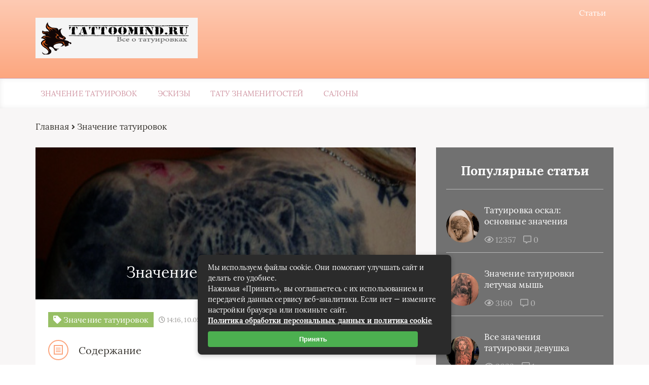

--- FILE ---
content_type: text/html; charset=UTF-8
request_url: https://tattoomind.ru/znachenie-tatuirovok/item/bars.html
body_size: 32617
content:
<!DOCTYPE html>
<html lang="ru-RU">
<head><meta charset="UTF-8"><script>if(navigator.userAgent.match(/MSIE|Internet Explorer/i)||navigator.userAgent.match(/Trident\/7\..*?rv:11/i)){var href=document.location.href;if(!href.match(/[?&]nowprocket/)){if(href.indexOf("?")==-1){if(href.indexOf("#")==-1){document.location.href=href+"?nowprocket=1"}else{document.location.href=href.replace("#","?nowprocket=1#")}}else{if(href.indexOf("#")==-1){document.location.href=href+"&nowprocket=1"}else{document.location.href=href.replace("#","&nowprocket=1#")}}}}</script><script>class RocketLazyLoadScripts{constructor(){this.triggerEvents=["keydown","mousedown","mousemove","touchmove","touchstart","touchend","wheel"],this.userEventHandler=this._triggerListener.bind(this),this.touchStartHandler=this._onTouchStart.bind(this),this.touchMoveHandler=this._onTouchMove.bind(this),this.touchEndHandler=this._onTouchEnd.bind(this),this.clickHandler=this._onClick.bind(this),this.interceptedClicks=[],window.addEventListener("pageshow",(e=>{this.persisted=e.persisted})),window.addEventListener("DOMContentLoaded",(()=>{this._preconnect3rdParties()})),this.delayedScripts={normal:[],async:[],defer:[]},this.allJQueries=[]}_addUserInteractionListener(e){document.hidden?e._triggerListener():(this.triggerEvents.forEach((t=>window.addEventListener(t,e.userEventHandler,{passive:!0}))),window.addEventListener("touchstart",e.touchStartHandler,{passive:!0}),window.addEventListener("mousedown",e.touchStartHandler),document.addEventListener("visibilitychange",e.userEventHandler))}_removeUserInteractionListener(){this.triggerEvents.forEach((e=>window.removeEventListener(e,this.userEventHandler,{passive:!0}))),document.removeEventListener("visibilitychange",this.userEventHandler)}_onTouchStart(e){"HTML"!==e.target.tagName&&(window.addEventListener("touchend",this.touchEndHandler),window.addEventListener("mouseup",this.touchEndHandler),window.addEventListener("touchmove",this.touchMoveHandler,{passive:!0}),window.addEventListener("mousemove",this.touchMoveHandler),e.target.addEventListener("click",this.clickHandler),this._renameDOMAttribute(e.target,"onclick","rocket-onclick"))}_onTouchMove(e){window.removeEventListener("touchend",this.touchEndHandler),window.removeEventListener("mouseup",this.touchEndHandler),window.removeEventListener("touchmove",this.touchMoveHandler,{passive:!0}),window.removeEventListener("mousemove",this.touchMoveHandler),e.target.removeEventListener("click",this.clickHandler),this._renameDOMAttribute(e.target,"rocket-onclick","onclick")}_onTouchEnd(e){window.removeEventListener("touchend",this.touchEndHandler),window.removeEventListener("mouseup",this.touchEndHandler),window.removeEventListener("touchmove",this.touchMoveHandler,{passive:!0}),window.removeEventListener("mousemove",this.touchMoveHandler)}_onClick(e){e.target.removeEventListener("click",this.clickHandler),this._renameDOMAttribute(e.target,"rocket-onclick","onclick"),this.interceptedClicks.push(e),e.preventDefault(),e.stopPropagation(),e.stopImmediatePropagation()}_replayClicks(){window.removeEventListener("touchstart",this.touchStartHandler,{passive:!0}),window.removeEventListener("mousedown",this.touchStartHandler),this.interceptedClicks.forEach((e=>{e.target.dispatchEvent(new MouseEvent("click",{view:e.view,bubbles:!0,cancelable:!0}))}))}_renameDOMAttribute(e,t,n){e.hasAttribute&&e.hasAttribute(t)&&(event.target.setAttribute(n,event.target.getAttribute(t)),event.target.removeAttribute(t))}_triggerListener(){this._removeUserInteractionListener(this),"loading"===document.readyState?document.addEventListener("DOMContentLoaded",this._loadEverythingNow.bind(this)):this._loadEverythingNow()}_preconnect3rdParties(){let e=[];document.querySelectorAll("script[type=rocketlazyloadscript]").forEach((t=>{if(t.hasAttribute("src")){const n=new URL(t.src).origin;n!==location.origin&&e.push({src:n,crossOrigin:t.crossOrigin||"module"===t.getAttribute("data-rocket-type")})}})),e=[...new Map(e.map((e=>[JSON.stringify(e),e]))).values()],this._batchInjectResourceHints(e,"preconnect")}async _loadEverythingNow(){this.lastBreath=Date.now(),this._delayEventListeners(),this._delayJQueryReady(this),this._handleDocumentWrite(),this._registerAllDelayedScripts(),this._preloadAllScripts(),await this._loadScriptsFromList(this.delayedScripts.normal),await this._loadScriptsFromList(this.delayedScripts.defer),await this._loadScriptsFromList(this.delayedScripts.async);try{await this._triggerDOMContentLoaded(),await this._triggerWindowLoad()}catch(e){}window.dispatchEvent(new Event("rocket-allScriptsLoaded")),this._replayClicks()}_registerAllDelayedScripts(){document.querySelectorAll("script[type=rocketlazyloadscript]").forEach((e=>{e.hasAttribute("src")?e.hasAttribute("async")&&!1!==e.async?this.delayedScripts.async.push(e):e.hasAttribute("defer")&&!1!==e.defer||"module"===e.getAttribute("data-rocket-type")?this.delayedScripts.defer.push(e):this.delayedScripts.normal.push(e):this.delayedScripts.normal.push(e)}))}async _transformScript(e){return await this._littleBreath(),new Promise((t=>{const n=document.createElement("script");[...e.attributes].forEach((e=>{let t=e.nodeName;"type"!==t&&("data-rocket-type"===t&&(t="type"),n.setAttribute(t,e.nodeValue))})),e.hasAttribute("src")?(n.addEventListener("load",t),n.addEventListener("error",t)):(n.text=e.text,t());try{e.parentNode.replaceChild(n,e)}catch(e){t()}}))}async _loadScriptsFromList(e){const t=e.shift();return t?(await this._transformScript(t),this._loadScriptsFromList(e)):Promise.resolve()}_preloadAllScripts(){this._batchInjectResourceHints([...this.delayedScripts.normal,...this.delayedScripts.defer,...this.delayedScripts.async],"preload")}_batchInjectResourceHints(e,t){var n=document.createDocumentFragment();e.forEach((e=>{if(e.src){const i=document.createElement("link");i.href=e.src,i.rel=t,"preconnect"!==t&&(i.as="script"),e.getAttribute&&"module"===e.getAttribute("data-rocket-type")&&(i.crossOrigin=!0),e.crossOrigin&&(i.crossOrigin=e.crossOrigin),n.appendChild(i)}})),document.head.appendChild(n)}_delayEventListeners(){let e={};function t(t,n){!function(t){function n(n){return e[t].eventsToRewrite.indexOf(n)>=0?"rocket-"+n:n}e[t]||(e[t]={originalFunctions:{add:t.addEventListener,remove:t.removeEventListener},eventsToRewrite:[]},t.addEventListener=function(){arguments[0]=n(arguments[0]),e[t].originalFunctions.add.apply(t,arguments)},t.removeEventListener=function(){arguments[0]=n(arguments[0]),e[t].originalFunctions.remove.apply(t,arguments)})}(t),e[t].eventsToRewrite.push(n)}function n(e,t){let n=e[t];Object.defineProperty(e,t,{get:()=>n||function(){},set(i){e["rocket"+t]=n=i}})}t(document,"DOMContentLoaded"),t(window,"DOMContentLoaded"),t(window,"load"),t(window,"pageshow"),t(document,"readystatechange"),n(document,"onreadystatechange"),n(window,"onload"),n(window,"onpageshow")}_delayJQueryReady(e){let t=window.jQuery;Object.defineProperty(window,"jQuery",{get:()=>t,set(n){if(n&&n.fn&&!e.allJQueries.includes(n)){n.fn.ready=n.fn.init.prototype.ready=function(t){e.domReadyFired?t.bind(document)(n):document.addEventListener("rocket-DOMContentLoaded",(()=>t.bind(document)(n)))};const t=n.fn.on;n.fn.on=n.fn.init.prototype.on=function(){if(this[0]===window){function e(e){return e.split(" ").map((e=>"load"===e||0===e.indexOf("load.")?"rocket-jquery-load":e)).join(" ")}"string"==typeof arguments[0]||arguments[0]instanceof String?arguments[0]=e(arguments[0]):"object"==typeof arguments[0]&&Object.keys(arguments[0]).forEach((t=>{delete Object.assign(arguments[0],{[e(t)]:arguments[0][t]})[t]}))}return t.apply(this,arguments),this},e.allJQueries.push(n)}t=n}})}async _triggerDOMContentLoaded(){this.domReadyFired=!0,await this._littleBreath(),document.dispatchEvent(new Event("rocket-DOMContentLoaded")),await this._littleBreath(),window.dispatchEvent(new Event("rocket-DOMContentLoaded")),await this._littleBreath(),document.dispatchEvent(new Event("rocket-readystatechange")),await this._littleBreath(),document.rocketonreadystatechange&&document.rocketonreadystatechange()}async _triggerWindowLoad(){await this._littleBreath(),window.dispatchEvent(new Event("rocket-load")),await this._littleBreath(),window.rocketonload&&window.rocketonload(),await this._littleBreath(),this.allJQueries.forEach((e=>e(window).trigger("rocket-jquery-load"))),await this._littleBreath();const e=new Event("rocket-pageshow");e.persisted=this.persisted,window.dispatchEvent(e),await this._littleBreath(),window.rocketonpageshow&&window.rocketonpageshow({persisted:this.persisted})}_handleDocumentWrite(){const e=new Map;document.write=document.writeln=function(t){const n=document.currentScript,i=document.createRange(),r=n.parentElement;let o=e.get(n);void 0===o&&(o=n.nextSibling,e.set(n,o));const s=document.createDocumentFragment();i.setStart(s,0),s.appendChild(i.createContextualFragment(t)),r.insertBefore(s,o)}}async _littleBreath(){Date.now()-this.lastBreath>45&&(await this._requestAnimFrame(),this.lastBreath=Date.now())}async _requestAnimFrame(){return document.hidden?new Promise((e=>setTimeout(e))):new Promise((e=>requestAnimationFrame(e)))}static run(){const e=new RocketLazyLoadScripts;e._addUserInteractionListener(e)}}RocketLazyLoadScripts.run();</script>
	
	
	<meta name="viewport" content="width=device-width, initial-scale=1">
	<!--[if lt IE 9]><script src="https://cdnjs.cloudflare.com/ajax/libs/html5shiv/3.7.3/html5shiv.min.js"></script><![endif]-->
				<link data-minify="1" rel="stylesheet" href="https://tattoomind.ru/wp-content/cache/min/1/wp-content/themes/blosson/css/all.min.css?ver=1724672301">
	<meta name='robots' content='index, follow, max-image-preview:large, max-snippet:-1, max-video-preview:-1' />

	<!-- This site is optimized with the Yoast SEO plugin v26.8 - https://yoast.com/product/yoast-seo-wordpress/ -->
	<title>Значение татуировки Барс</title>
	<meta name="description" content="Значение татуировки Барс" />
	<link rel="canonical" href="https://tattoomind.ru/znachenie-tatuirovok/item/bars.html" />
	<meta property="og:locale" content="ru_RU" />
	<meta property="og:type" content="article" />
	<meta property="og:title" content="Значение татуировки Барс" />
	<meta property="og:description" content="Значение татуировки Барс" />
	<meta property="og:url" content="https://tattoomind.ru/znachenie-tatuirovok/item/bars.html" />
	<meta property="og:site_name" content="Tattoomind.ru - все о татуировках" />
	<meta property="article:published_time" content="2023-05-10T12:16:48+00:00" />
	<meta property="og:image" content="https://tattoomind.ru/wp-content/uploads/2023/05/bars_0a13e4e5ea83a042e6ff935feca8cf92.jpg" />
	<meta property="og:image:width" content="491" />
	<meta property="og:image:height" content="410" />
	<meta property="og:image:type" content="image/jpeg" />
	<meta name="author" content="admin" />
	<meta name="twitter:card" content="summary_large_image" />
	<meta name="twitter:label1" content="Написано автором" />
	<meta name="twitter:data1" content="admin" />
	<script type="application/ld+json" class="yoast-schema-graph">{"@context":"https://schema.org","@graph":[{"@type":"Article","@id":"https://tattoomind.ru/znachenie-tatuirovok/item/bars.html#article","isPartOf":{"@id":"https://tattoomind.ru/znachenie-tatuirovok/item/bars.html"},"author":{"name":"admin","@id":"https://tattoomind.ru/#/schema/person/bac256559ea31d587f6036a32c6ecb6e"},"headline":"Значение татуировки Барс","datePublished":"2023-05-10T12:16:48+00:00","mainEntityOfPage":{"@id":"https://tattoomind.ru/znachenie-tatuirovok/item/bars.html"},"wordCount":336,"commentCount":1,"image":{"@id":"https://tattoomind.ru/znachenie-tatuirovok/item/bars.html#primaryimage"},"thumbnailUrl":"https://tattoomind.ru/wp-content/uploads/2023/05/bars_0a13e4e5ea83a042e6ff935feca8cf92.jpg","keywords":["красота","ловкость","сила"],"articleSection":["Значение татуировок"],"inLanguage":"ru-RU","potentialAction":[{"@type":"CommentAction","name":"Comment","target":["https://tattoomind.ru/znachenie-tatuirovok/item/bars.html#respond"]}]},{"@type":"WebPage","@id":"https://tattoomind.ru/znachenie-tatuirovok/item/bars.html","url":"https://tattoomind.ru/znachenie-tatuirovok/item/bars.html","name":"Значение татуировки Барс","isPartOf":{"@id":"https://tattoomind.ru/#website"},"primaryImageOfPage":{"@id":"https://tattoomind.ru/znachenie-tatuirovok/item/bars.html#primaryimage"},"image":{"@id":"https://tattoomind.ru/znachenie-tatuirovok/item/bars.html#primaryimage"},"thumbnailUrl":"https://tattoomind.ru/wp-content/uploads/2023/05/bars_0a13e4e5ea83a042e6ff935feca8cf92.jpg","datePublished":"2023-05-10T12:16:48+00:00","author":{"@id":"https://tattoomind.ru/#/schema/person/bac256559ea31d587f6036a32c6ecb6e"},"description":"Значение татуировки Барс","breadcrumb":{"@id":"https://tattoomind.ru/znachenie-tatuirovok/item/bars.html#breadcrumb"},"inLanguage":"ru-RU","potentialAction":[{"@type":"ReadAction","target":["https://tattoomind.ru/znachenie-tatuirovok/item/bars.html"]}]},{"@type":"ImageObject","inLanguage":"ru-RU","@id":"https://tattoomind.ru/znachenie-tatuirovok/item/bars.html#primaryimage","url":"https://tattoomind.ru/wp-content/uploads/2023/05/bars_0a13e4e5ea83a042e6ff935feca8cf92.jpg","contentUrl":"https://tattoomind.ru/wp-content/uploads/2023/05/bars_0a13e4e5ea83a042e6ff935feca8cf92.jpg","width":491,"height":410},{"@type":"BreadcrumbList","@id":"https://tattoomind.ru/znachenie-tatuirovok/item/bars.html#breadcrumb","itemListElement":[{"@type":"ListItem","position":1,"name":"Аптеки, аптечные пункты","item":"https://tattoomind.ru/"},{"@type":"ListItem","position":2,"name":"Значение татуировок","item":"https://tattoomind.ru/znachenie-tatuirovok"},{"@type":"ListItem","position":3,"name":"Значение татуировки Барс"}]},{"@type":"WebSite","@id":"https://tattoomind.ru/#website","url":"https://tattoomind.ru/","name":"Tattoomind.ru - все о татуировках","description":"","potentialAction":[{"@type":"SearchAction","target":{"@type":"EntryPoint","urlTemplate":"https://tattoomind.ru/?s={search_term_string}"},"query-input":{"@type":"PropertyValueSpecification","valueRequired":true,"valueName":"search_term_string"}}],"inLanguage":"ru-RU"},{"@type":"Person","@id":"https://tattoomind.ru/#/schema/person/bac256559ea31d587f6036a32c6ecb6e","name":"admin","image":{"@type":"ImageObject","inLanguage":"ru-RU","@id":"https://tattoomind.ru/#/schema/person/image/","url":"https://tattoomind.ru/wp-content/uploads/2023/05/avatar.png","contentUrl":"https://tattoomind.ru/wp-content/uploads/2023/05/avatar.png","caption":"admin"}}]}</script>
	<!-- / Yoast SEO plugin. -->


<style id='wp-img-auto-sizes-contain-inline-css' type='text/css'>
img:is([sizes=auto i],[sizes^="auto," i]){contain-intrinsic-size:3000px 1500px}
/*# sourceURL=wp-img-auto-sizes-contain-inline-css */
</style>
<style id='classic-theme-styles-inline-css' type='text/css'>
/*! This file is auto-generated */
.wp-block-button__link{color:#fff;background-color:#32373c;border-radius:9999px;box-shadow:none;text-decoration:none;padding:calc(.667em + 2px) calc(1.333em + 2px);font-size:1.125em}.wp-block-file__button{background:#32373c;color:#fff;text-decoration:none}
/*# sourceURL=/wp-includes/css/classic-themes.min.css */
</style>
<link data-minify="1" rel='stylesheet' id='wp-postratings-css' href='https://tattoomind.ru/wp-content/cache/min/1/wp-content/plugins/wp-postratings/css/postratings-css.css?ver=1724672301' type='text/css' media='all' />
<link data-minify="1" rel='stylesheet' id='style2-css' href='https://tattoomind.ru/wp-content/cache/min/1/wp-content/themes/blosson/css/template/style2/style.min.css?ver=1724672301' type='text/css' media='all' />
<link rel='stylesheet' id='fancybox-css' href='https://tattoomind.ru/wp-content/plugins/easy-fancybox/fancybox/1.5.4/jquery.fancybox.min.css' type='text/css' media='screen' />
<link data-minify="1" rel='stylesheet' id='wp-pagenavi-css' href='https://tattoomind.ru/wp-content/cache/min/1/wp-content/plugins/wp-pagenavi/pagenavi-css.css?ver=1724672301' type='text/css' media='all' />
<style id='rocket-lazyload-inline-css' type='text/css'>
.rll-youtube-player{position:relative;padding-bottom:56.23%;height:0;overflow:hidden;max-width:100%;}.rll-youtube-player:focus-within{outline: 2px solid currentColor;outline-offset: 5px;}.rll-youtube-player iframe{position:absolute;top:0;left:0;width:100%;height:100%;z-index:100;background:0 0}.rll-youtube-player img{bottom:0;display:block;left:0;margin:auto;max-width:100%;width:100%;position:absolute;right:0;top:0;border:none;height:auto;-webkit-transition:.4s all;-moz-transition:.4s all;transition:.4s all}.rll-youtube-player img:hover{-webkit-filter:brightness(75%)}.rll-youtube-player .play{height:100%;width:100%;left:0;top:0;position:absolute;background:url(https://tattoomind.ru/wp-content/plugins/wp-rocket/assets/img/youtube.png) no-repeat center;background-color: transparent !important;cursor:pointer;border:none;}
/*# sourceURL=rocket-lazyload-inline-css */
</style>
<script type="rocketlazyloadscript" data-minify="1" data-rocket-type="text/javascript" src="https://tattoomind.ru/wp-content/cache/min/1/ajax/libs/jquery/1/jquery.min.js?ver=1724672301" id="jquery-js" defer></script>
<style>.pseudo-clearfy-link { color: #008acf; cursor: pointer;}.pseudo-clearfy-link:hover { text-decoration: none;}</style><link rel="icon" href="https://tattoomind.ru/wp-content/uploads/2023/05/cropped-logo-32x32.png" sizes="32x32" />
<link rel="icon" href="https://tattoomind.ru/wp-content/uploads/2023/05/cropped-logo-192x192.png" sizes="192x192" />
<link rel="apple-touch-icon" href="https://tattoomind.ru/wp-content/uploads/2023/05/cropped-logo-180x180.png" />
<meta name="msapplication-TileImage" content="https://tattoomind.ru/wp-content/uploads/2023/05/cropped-logo-270x270.png" />
<style>.clearfy-cookie { position:fixed; left:0; right:0; bottom:0; padding:12px; color:#555555; background:#ffffff; box-shadow:0 3px 20px -5px rgba(41, 44, 56, 0.2); z-index:9999; font-size: 13px; border-radius: 12px; transition: .3s; }.clearfy-cookie--left { left: 20px; bottom: 20px; right: auto; max-width: 400px; margin-right: 20px; }.clearfy-cookie--right { left: auto; bottom: 20px; right: 20px; max-width: 400px; margin-left: 20px; }.clearfy-cookie.clearfy-cookie-hide { transform: translateY(150%) translateZ(0); opacity: 0; }.clearfy-cookie-container { max-width:1170px; margin:0 auto; text-align:center; }.clearfy-cookie-accept { background:#4b81e8; color:#fff; border:0; padding:.2em .8em; margin: 0 0 0 .5em; font-size: 13px; border-radius: 4px; cursor: pointer; }.clearfy-cookie-accept:hover,.clearfy-cookie-accept:focus { opacity: .9; }</style><noscript><style id="rocket-lazyload-nojs-css">.rll-youtube-player, [data-lazy-src]{display:none !important;}</style></noscript>	<link rel="stylesheet" href="https://tattoomind.ru/wp-content/themes/blosson/css/media.min.css">
	<style id='global-styles-inline-css' type='text/css'>
:root{--wp--preset--aspect-ratio--square: 1;--wp--preset--aspect-ratio--4-3: 4/3;--wp--preset--aspect-ratio--3-4: 3/4;--wp--preset--aspect-ratio--3-2: 3/2;--wp--preset--aspect-ratio--2-3: 2/3;--wp--preset--aspect-ratio--16-9: 16/9;--wp--preset--aspect-ratio--9-16: 9/16;--wp--preset--color--black: #000000;--wp--preset--color--cyan-bluish-gray: #abb8c3;--wp--preset--color--white: #ffffff;--wp--preset--color--pale-pink: #f78da7;--wp--preset--color--vivid-red: #cf2e2e;--wp--preset--color--luminous-vivid-orange: #ff6900;--wp--preset--color--luminous-vivid-amber: #fcb900;--wp--preset--color--light-green-cyan: #7bdcb5;--wp--preset--color--vivid-green-cyan: #00d084;--wp--preset--color--pale-cyan-blue: #8ed1fc;--wp--preset--color--vivid-cyan-blue: #0693e3;--wp--preset--color--vivid-purple: #9b51e0;--wp--preset--gradient--vivid-cyan-blue-to-vivid-purple: linear-gradient(135deg,rgb(6,147,227) 0%,rgb(155,81,224) 100%);--wp--preset--gradient--light-green-cyan-to-vivid-green-cyan: linear-gradient(135deg,rgb(122,220,180) 0%,rgb(0,208,130) 100%);--wp--preset--gradient--luminous-vivid-amber-to-luminous-vivid-orange: linear-gradient(135deg,rgb(252,185,0) 0%,rgb(255,105,0) 100%);--wp--preset--gradient--luminous-vivid-orange-to-vivid-red: linear-gradient(135deg,rgb(255,105,0) 0%,rgb(207,46,46) 100%);--wp--preset--gradient--very-light-gray-to-cyan-bluish-gray: linear-gradient(135deg,rgb(238,238,238) 0%,rgb(169,184,195) 100%);--wp--preset--gradient--cool-to-warm-spectrum: linear-gradient(135deg,rgb(74,234,220) 0%,rgb(151,120,209) 20%,rgb(207,42,186) 40%,rgb(238,44,130) 60%,rgb(251,105,98) 80%,rgb(254,248,76) 100%);--wp--preset--gradient--blush-light-purple: linear-gradient(135deg,rgb(255,206,236) 0%,rgb(152,150,240) 100%);--wp--preset--gradient--blush-bordeaux: linear-gradient(135deg,rgb(254,205,165) 0%,rgb(254,45,45) 50%,rgb(107,0,62) 100%);--wp--preset--gradient--luminous-dusk: linear-gradient(135deg,rgb(255,203,112) 0%,rgb(199,81,192) 50%,rgb(65,88,208) 100%);--wp--preset--gradient--pale-ocean: linear-gradient(135deg,rgb(255,245,203) 0%,rgb(182,227,212) 50%,rgb(51,167,181) 100%);--wp--preset--gradient--electric-grass: linear-gradient(135deg,rgb(202,248,128) 0%,rgb(113,206,126) 100%);--wp--preset--gradient--midnight: linear-gradient(135deg,rgb(2,3,129) 0%,rgb(40,116,252) 100%);--wp--preset--font-size--small: 13px;--wp--preset--font-size--medium: 20px;--wp--preset--font-size--large: 36px;--wp--preset--font-size--x-large: 42px;--wp--preset--spacing--20: 0.44rem;--wp--preset--spacing--30: 0.67rem;--wp--preset--spacing--40: 1rem;--wp--preset--spacing--50: 1.5rem;--wp--preset--spacing--60: 2.25rem;--wp--preset--spacing--70: 3.38rem;--wp--preset--spacing--80: 5.06rem;--wp--preset--shadow--natural: 6px 6px 9px rgba(0, 0, 0, 0.2);--wp--preset--shadow--deep: 12px 12px 50px rgba(0, 0, 0, 0.4);--wp--preset--shadow--sharp: 6px 6px 0px rgba(0, 0, 0, 0.2);--wp--preset--shadow--outlined: 6px 6px 0px -3px rgb(255, 255, 255), 6px 6px rgb(0, 0, 0);--wp--preset--shadow--crisp: 6px 6px 0px rgb(0, 0, 0);}:where(.is-layout-flex){gap: 0.5em;}:where(.is-layout-grid){gap: 0.5em;}body .is-layout-flex{display: flex;}.is-layout-flex{flex-wrap: wrap;align-items: center;}.is-layout-flex > :is(*, div){margin: 0;}body .is-layout-grid{display: grid;}.is-layout-grid > :is(*, div){margin: 0;}:where(.wp-block-columns.is-layout-flex){gap: 2em;}:where(.wp-block-columns.is-layout-grid){gap: 2em;}:where(.wp-block-post-template.is-layout-flex){gap: 1.25em;}:where(.wp-block-post-template.is-layout-grid){gap: 1.25em;}.has-black-color{color: var(--wp--preset--color--black) !important;}.has-cyan-bluish-gray-color{color: var(--wp--preset--color--cyan-bluish-gray) !important;}.has-white-color{color: var(--wp--preset--color--white) !important;}.has-pale-pink-color{color: var(--wp--preset--color--pale-pink) !important;}.has-vivid-red-color{color: var(--wp--preset--color--vivid-red) !important;}.has-luminous-vivid-orange-color{color: var(--wp--preset--color--luminous-vivid-orange) !important;}.has-luminous-vivid-amber-color{color: var(--wp--preset--color--luminous-vivid-amber) !important;}.has-light-green-cyan-color{color: var(--wp--preset--color--light-green-cyan) !important;}.has-vivid-green-cyan-color{color: var(--wp--preset--color--vivid-green-cyan) !important;}.has-pale-cyan-blue-color{color: var(--wp--preset--color--pale-cyan-blue) !important;}.has-vivid-cyan-blue-color{color: var(--wp--preset--color--vivid-cyan-blue) !important;}.has-vivid-purple-color{color: var(--wp--preset--color--vivid-purple) !important;}.has-black-background-color{background-color: var(--wp--preset--color--black) !important;}.has-cyan-bluish-gray-background-color{background-color: var(--wp--preset--color--cyan-bluish-gray) !important;}.has-white-background-color{background-color: var(--wp--preset--color--white) !important;}.has-pale-pink-background-color{background-color: var(--wp--preset--color--pale-pink) !important;}.has-vivid-red-background-color{background-color: var(--wp--preset--color--vivid-red) !important;}.has-luminous-vivid-orange-background-color{background-color: var(--wp--preset--color--luminous-vivid-orange) !important;}.has-luminous-vivid-amber-background-color{background-color: var(--wp--preset--color--luminous-vivid-amber) !important;}.has-light-green-cyan-background-color{background-color: var(--wp--preset--color--light-green-cyan) !important;}.has-vivid-green-cyan-background-color{background-color: var(--wp--preset--color--vivid-green-cyan) !important;}.has-pale-cyan-blue-background-color{background-color: var(--wp--preset--color--pale-cyan-blue) !important;}.has-vivid-cyan-blue-background-color{background-color: var(--wp--preset--color--vivid-cyan-blue) !important;}.has-vivid-purple-background-color{background-color: var(--wp--preset--color--vivid-purple) !important;}.has-black-border-color{border-color: var(--wp--preset--color--black) !important;}.has-cyan-bluish-gray-border-color{border-color: var(--wp--preset--color--cyan-bluish-gray) !important;}.has-white-border-color{border-color: var(--wp--preset--color--white) !important;}.has-pale-pink-border-color{border-color: var(--wp--preset--color--pale-pink) !important;}.has-vivid-red-border-color{border-color: var(--wp--preset--color--vivid-red) !important;}.has-luminous-vivid-orange-border-color{border-color: var(--wp--preset--color--luminous-vivid-orange) !important;}.has-luminous-vivid-amber-border-color{border-color: var(--wp--preset--color--luminous-vivid-amber) !important;}.has-light-green-cyan-border-color{border-color: var(--wp--preset--color--light-green-cyan) !important;}.has-vivid-green-cyan-border-color{border-color: var(--wp--preset--color--vivid-green-cyan) !important;}.has-pale-cyan-blue-border-color{border-color: var(--wp--preset--color--pale-cyan-blue) !important;}.has-vivid-cyan-blue-border-color{border-color: var(--wp--preset--color--vivid-cyan-blue) !important;}.has-vivid-purple-border-color{border-color: var(--wp--preset--color--vivid-purple) !important;}.has-vivid-cyan-blue-to-vivid-purple-gradient-background{background: var(--wp--preset--gradient--vivid-cyan-blue-to-vivid-purple) !important;}.has-light-green-cyan-to-vivid-green-cyan-gradient-background{background: var(--wp--preset--gradient--light-green-cyan-to-vivid-green-cyan) !important;}.has-luminous-vivid-amber-to-luminous-vivid-orange-gradient-background{background: var(--wp--preset--gradient--luminous-vivid-amber-to-luminous-vivid-orange) !important;}.has-luminous-vivid-orange-to-vivid-red-gradient-background{background: var(--wp--preset--gradient--luminous-vivid-orange-to-vivid-red) !important;}.has-very-light-gray-to-cyan-bluish-gray-gradient-background{background: var(--wp--preset--gradient--very-light-gray-to-cyan-bluish-gray) !important;}.has-cool-to-warm-spectrum-gradient-background{background: var(--wp--preset--gradient--cool-to-warm-spectrum) !important;}.has-blush-light-purple-gradient-background{background: var(--wp--preset--gradient--blush-light-purple) !important;}.has-blush-bordeaux-gradient-background{background: var(--wp--preset--gradient--blush-bordeaux) !important;}.has-luminous-dusk-gradient-background{background: var(--wp--preset--gradient--luminous-dusk) !important;}.has-pale-ocean-gradient-background{background: var(--wp--preset--gradient--pale-ocean) !important;}.has-electric-grass-gradient-background{background: var(--wp--preset--gradient--electric-grass) !important;}.has-midnight-gradient-background{background: var(--wp--preset--gradient--midnight) !important;}.has-small-font-size{font-size: var(--wp--preset--font-size--small) !important;}.has-medium-font-size{font-size: var(--wp--preset--font-size--medium) !important;}.has-large-font-size{font-size: var(--wp--preset--font-size--large) !important;}.has-x-large-font-size{font-size: var(--wp--preset--font-size--x-large) !important;}
/*# sourceURL=global-styles-inline-css */
</style>
</head>
<body itemscope="itemscope" itemtype="http://schema.org/WebPage">
    	<header class="header" itemscope itemtype="http://schema.org/WPHeader">
		<div class="header_top">
			<div class="container">
			    				    <nav itemscope itemtype="http://schema.org/SiteNavigationElement" class="header__links"><ul id="menu-top-1" class="header__list"><li class="menu-item menu-item-type-taxonomy menu-item-object-category menu-item-1570"><a href="https://tattoomind.ru/info">Статьи</a></li>
</ul></nav>
								<div class="header__main">
				    					<!--noindex--><a rel="nofollow" href="https://tattoomind.ru" class="logo">												    <div class="logo__image">
						        <img width="320" height="106" src="data:image/svg+xml,%3Csvg%20xmlns='http://www.w3.org/2000/svg'%20viewBox='0%200%20320%20106'%3E%3C/svg%3E" alt="Tattoomind.ru &#8212; все о татуировках" data-lazy-src="https://tattoomind.ru/wp-content/uploads/2023/05/logo.png" /><noscript><img width="320" height="106" src="https://tattoomind.ru/wp-content/uploads/2023/05/logo.png" alt="Tattoomind.ru &#8212; все о татуировках" /></noscript>
						    </div>
																		    <div class="logo__text">
							    							    						    </div>
											</a><!--/noindex-->									</div>
				<div class="burger"><i class="fas fa-bars"></i></div>			</div>
		</div>
				<div class="header_bottom">
			<div class="container">
				<nav itemscope itemtype="http://schema.org/SiteNavigationElement" class="menu"><ul id="menu-glavnoe-menyu-1" class="menu__list"><li class="menu-item menu-item-type-taxonomy menu-item-object-category current-post-ancestor current-menu-parent current-post-parent menu-item-1574"><a href="https://tattoomind.ru/znachenie-tatuirovok">Значение татуировок</a></li>
<li class="menu-item menu-item-type-taxonomy menu-item-object-category menu-item-1575"><a href="https://tattoomind.ru/eskizy">Эскизы</a></li>
<li class="menu-item menu-item-type-taxonomy menu-item-object-category menu-item-1576"><a href="https://tattoomind.ru/stars">Тату знаменитостей</a></li>
<li class="menu-item menu-item-type-taxonomy menu-item-object-category menu-item-1577"><a href="https://tattoomind.ru/salony">Салоны</a></li>
</ul></nav>
			</div>
		</div>
				 
	
	</header>	
	<section class="article" id="article">
		<div class="container">
		    			    <div class="breadcrumbs">
				    <div class="kama_breadcrumbs" itemscope itemtype="http://schema.org/BreadcrumbList"><span itemprop="itemListElement" itemscope itemtype="http://schema.org/ListItem"><a href="https://tattoomind.ru" itemprop="item"><span itemprop="name">Главная</span></a></span><span class="kb_sep"> <i class="fas fa-angle-right"></i> </span>
<span itemprop="itemListElement" itemscope itemtype="http://schema.org/ListItem"><a href="https://tattoomind.ru/znachenie-tatuirovok" itemprop="item"><span itemprop="name">Значение татуировок</span></a></span></div>			    </div>
						<div class="article__wrap">
				<div itemscope itemtype="http://schema.org/Article" class="content article__main">
				    <div class="article__head article__head2">
    <div class="article__image">
        <img width="750" height="300" itemprop="image" src="data:image/svg+xml,%3Csvg%20xmlns='http://www.w3.org/2000/svg'%20viewBox='0%200%20750%20300'%3E%3C/svg%3E" alt="Значение татуировки Барс" data-lazy-src="https://tattoomind.ru/wp-content/cache/thumb/60/d639d4dd6781360_750x300.jpg" /><noscript><img width="750" height="300" itemprop="image" src="https://tattoomind.ru/wp-content/cache/thumb/60/d639d4dd6781360_750x300.jpg" alt="Значение татуировки Барс" /></noscript>
	    <h1 itemprop="headline">Значение татуировки Барс</h1>
	</div>
		<div class="article__text">
	    <div class="article__icons">
	        			<span class="article__tag">
			    <i class="fas fa-tag"></i>
				Значение татуировок			</span>
									<span class="article__date">
				<i class="far fa-clock"></i>
				14:16, 10.05.2023			</span>
								</div>
	</div>
	</div> 
															    <div class="article__list">
						    <div class="toc_block">
							    <span class="toc_icon"><i class="fas fa-bars"></i></span>
							    Содержание
						    </div>
						    <ol  id="kcmenu" itemscope itemtype="http://schema.org/ItemList">
	
				<li class="sub" itemprop="itemListElement" itemscope itemtype="http://schema.org/ListItem">
					<a rel="nofollow" class="sidebar__link" itemprop="url" href="#simvolika-tatu-s-barsom-2">
						<span itemprop="name">Символика тату с барсом</span>
					</a>
					 <meta itemprop="position" content="2" />
				</li>
</ol>
					    </div>
															<div itemprop="articleBody" class="article__content">
						<div >
<div>
<p>Снежного барса часто называют ирбисом, снежным котом или снежным леопардом. Татуировка с изображением снежного барса подходит целеустремленным, волевым, бесстрашным людям. Ирбис – это не стадное животное.</p>
<p><span id="more-1152"></span></p><center><img fetchpriority="high" decoding="async" width="491" height="410" src="data:image/svg+xml,%3Csvg%20xmlns='http://www.w3.org/2000/svg'%20viewBox='0%200%20491%20410'%3E%3C/svg%3E" class="attachment-post-thumbnail size-post-thumbnail wp-post-image" alt="" data-lazy-src="https://tattoomind.ru/wp-content/uploads/2023/05/bars_0a13e4e5ea83a042e6ff935feca8cf92.jpg" /><noscript><img fetchpriority="high" decoding="async" width="491" height="410" src="https://tattoomind.ru/wp-content/uploads/2023/05/bars_0a13e4e5ea83a042e6ff935feca8cf92.jpg" class="attachment-post-thumbnail size-post-thumbnail wp-post-image" alt="" /></noscript></center>
<p>Он привык находиться в одиночестве и добиваться, казалось бы, невозможного. Его стихия – горы, именно там он чувствует себя хозяином этого мира. Несмотря на внешнюю схожесть с леопардом, снежный барс больше похож на домашнюю кошку. Ирбис не умеет рычать, зато с радостью станет мурлыкать в довольном расположении духа.</p>
<h2 id="simvolika-tatu-s-barsom-2">Символика тату с барсом</h2>
<p>Татуировка снежного барса подходит людям, схожим по темпераменту и поведению с домашними котами. Обычно, хозяин такой татуировки очень ловок и умен. Он никогда не станет делать то, что от него требуют и слушать то, что о нем говорят. Добиться каких-то действий от человека с татуировкой в виде ирбиса можно только в том случае, если он сам захочет проявить инициативу. Носитель татуировки с барсом свободолюбив и не потерпит вмешательства в свою личную жизнь. Даже членов своей семьи он не подпускает близко и не открывает полностью свое сердце. Снежный кот справляется со своими переживаниями в одиночку. Он привык скрывать свои чувства от посторонних глаз и ушей. Татуировка одарит своего хозяина храбростью, могуществом, бесстрашием. Если характер человека схож с характером дикого зверя, татуировка способна усилить все положительные качества.</p>
<p>Разные смысловые значения несут конкретные изображения ирбиса. Скалящийся снежный кот, или же изображения нападения животного будет означать о присутствии опасной стороны человека. Для такого человек пойдет на все, чтобы защитить свою семью и своих близких. Также обладатель подобной татуировки достигнет желаемой цели, несмотря на все, возникающие на его пути, преграды. Если же на татуировке изображен спокойный ирбис, носитель татуировки ищет спокойствия и одиночества. Ему чужды коллективные взаимоотношения. Намного ценней для такого человека побыть наедине с собой и со своими мыслями. Изображение ирбиса является символом свободы, чистоты, мужественности, выносливости и стойкости духа.</p>
<p>В последнее время стало модно изображать на теле умирающих животных. Так как снежный барс относиться к их числу, среди тех, кто набил татуировку недавно, часты случаи отсутствия какого-либо символизма. Также многие останавливают свой выбор на ирбисе только из-за его невероятной красоты.</p>
</div>
</div>
</p>					</div>
					<div class="article__foot">
													<div class="rating">
								Рейтинг статьи
								<div class="stars"><div id="post-ratings-1152" class="post-ratings" itemscope itemtype="https://schema.org/Article" data-nonce="5dbc18604e"><img width="16" height="16" id="rating_1152_1" src="data:image/svg+xml,%3Csvg%20xmlns='http://www.w3.org/2000/svg'%20viewBox='0%200%2016%2016'%3E%3C/svg%3E" alt="1 Звезда" title="1 Звезда" onmouseover="current_rating(1152, 1, '1 Звезда');" onmouseout="ratings_off(0, 0, 0);" onclick="rate_post();" onkeypress="rate_post();" style="cursor: pointer; border: 0px;" data-lazy-src="https://tattoomind.ru/wp-content/plugins/wp-postratings/images/stars_crystal/rating_off.gif" /><noscript><img width="16" height="16" id="rating_1152_1" src="https://tattoomind.ru/wp-content/plugins/wp-postratings/images/stars_crystal/rating_off.gif" alt="1 Звезда" title="1 Звезда" onmouseover="current_rating(1152, 1, '1 Звезда');" onmouseout="ratings_off(0, 0, 0);" onclick="rate_post();" onkeypress="rate_post();" style="cursor: pointer; border: 0px;" /></noscript><img width="16" height="16" id="rating_1152_2" src="data:image/svg+xml,%3Csvg%20xmlns='http://www.w3.org/2000/svg'%20viewBox='0%200%2016%2016'%3E%3C/svg%3E" alt="2 Звезды" title="2 Звезды" onmouseover="current_rating(1152, 2, '2 Звезды');" onmouseout="ratings_off(0, 0, 0);" onclick="rate_post();" onkeypress="rate_post();" style="cursor: pointer; border: 0px;" data-lazy-src="https://tattoomind.ru/wp-content/plugins/wp-postratings/images/stars_crystal/rating_off.gif" /><noscript><img width="16" height="16" id="rating_1152_2" src="https://tattoomind.ru/wp-content/plugins/wp-postratings/images/stars_crystal/rating_off.gif" alt="2 Звезды" title="2 Звезды" onmouseover="current_rating(1152, 2, '2 Звезды');" onmouseout="ratings_off(0, 0, 0);" onclick="rate_post();" onkeypress="rate_post();" style="cursor: pointer; border: 0px;" /></noscript><img width="16" height="16" id="rating_1152_3" src="data:image/svg+xml,%3Csvg%20xmlns='http://www.w3.org/2000/svg'%20viewBox='0%200%2016%2016'%3E%3C/svg%3E" alt="3 Звезды" title="3 Звезды" onmouseover="current_rating(1152, 3, '3 Звезды');" onmouseout="ratings_off(0, 0, 0);" onclick="rate_post();" onkeypress="rate_post();" style="cursor: pointer; border: 0px;" data-lazy-src="https://tattoomind.ru/wp-content/plugins/wp-postratings/images/stars_crystal/rating_off.gif" /><noscript><img width="16" height="16" id="rating_1152_3" src="https://tattoomind.ru/wp-content/plugins/wp-postratings/images/stars_crystal/rating_off.gif" alt="3 Звезды" title="3 Звезды" onmouseover="current_rating(1152, 3, '3 Звезды');" onmouseout="ratings_off(0, 0, 0);" onclick="rate_post();" onkeypress="rate_post();" style="cursor: pointer; border: 0px;" /></noscript><img width="16" height="16" id="rating_1152_4" src="data:image/svg+xml,%3Csvg%20xmlns='http://www.w3.org/2000/svg'%20viewBox='0%200%2016%2016'%3E%3C/svg%3E" alt="4 Звезды" title="4 Звезды" onmouseover="current_rating(1152, 4, '4 Звезды');" onmouseout="ratings_off(0, 0, 0);" onclick="rate_post();" onkeypress="rate_post();" style="cursor: pointer; border: 0px;" data-lazy-src="https://tattoomind.ru/wp-content/plugins/wp-postratings/images/stars_crystal/rating_off.gif" /><noscript><img width="16" height="16" id="rating_1152_4" src="https://tattoomind.ru/wp-content/plugins/wp-postratings/images/stars_crystal/rating_off.gif" alt="4 Звезды" title="4 Звезды" onmouseover="current_rating(1152, 4, '4 Звезды');" onmouseout="ratings_off(0, 0, 0);" onclick="rate_post();" onkeypress="rate_post();" style="cursor: pointer; border: 0px;" /></noscript><img width="16" height="16" id="rating_1152_5" src="data:image/svg+xml,%3Csvg%20xmlns='http://www.w3.org/2000/svg'%20viewBox='0%200%2016%2016'%3E%3C/svg%3E" alt="5 Звезд" title="5 Звезд" onmouseover="current_rating(1152, 5, '5 Звезд');" onmouseout="ratings_off(0, 0, 0);" onclick="rate_post();" onkeypress="rate_post();" style="cursor: pointer; border: 0px;" data-lazy-src="https://tattoomind.ru/wp-content/plugins/wp-postratings/images/stars_crystal/rating_off.gif" /><noscript><img width="16" height="16" id="rating_1152_5" src="https://tattoomind.ru/wp-content/plugins/wp-postratings/images/stars_crystal/rating_off.gif" alt="5 Звезд" title="5 Звезд" onmouseover="current_rating(1152, 5, '5 Звезд');" onmouseout="ratings_off(0, 0, 0);" onclick="rate_post();" onkeypress="rate_post();" style="cursor: pointer; border: 0px;" /></noscript><meta itemprop="name" content="Значение татуировки Барс" /><meta itemprop="headline" content="Значение татуировки Барс" /><meta itemprop="description" content="
		
	Снежного барса часто называют ирбисом, снежным котом или снежным леопардом. Татуировка с изображением снежного барса подходит целеустремленным, волевым, бесстрашным людям. Ирбис &ndash; это не стадное ..." /><meta itemprop="datePublished" content="2023-05-10T14:16:48+02:00" /><meta itemprop="dateModified" content="2023-05-10T14:16:48+02:00" /><meta itemprop="url" content="https://tattoomind.ru/znachenie-tatuirovok/item/bars.html" /><meta itemprop="author" content="admin" /><meta itemprop="mainEntityOfPage" content="https://tattoomind.ru/znachenie-tatuirovok/item/bars.html" /><div style="display: none;" itemprop="image" itemscope itemtype="https://schema.org/ImageObject"><meta itemprop="url" content="https://tattoomind.ru/wp-content/uploads/2023/05/bars_0a13e4e5ea83a042e6ff935feca8cf92-150x150.jpg" /><meta itemprop="width" content="150" /><meta itemprop="height" content="150" /></div><div style="display: none;" itemprop="publisher" itemscope itemtype="https://schema.org/Organization"><meta itemprop="name" content="Tattoomind.ru - все о татуировках" /><meta itemprop="url" content="https://tattoomind.ru" /><div itemprop="logo" itemscope itemtype="https://schema.org/ImageObject"><meta itemprop="url" content="" /></div></div></div><div id="post-ratings-1152-loading" class="post-ratings-loading"><img src="data:image/svg+xml,%3Csvg%20xmlns='http://www.w3.org/2000/svg'%20viewBox='0%200%2016%2016'%3E%3C/svg%3E" width="16" height="16" class="post-ratings-image" data-lazy-src="https://tattoomind.ru/wp-content/plugins/wp-postratings/images/loading.gif" /><noscript><img src="https://tattoomind.ru/wp-content/plugins/wp-postratings/images/loading.gif" width="16" height="16" class="post-ratings-image" /></noscript> Загрузка...</div></div>
							</div>
																		<div class="links">
							<script type="rocketlazyloadscript" data-minify="1" src="https://tattoomind.ru/wp-content/cache/min/1/share2/share.js?ver=1724672324" defer></script>
<div class="ya-share2" data-curtain data-size="l" data-color-scheme="whiteblack" data-limit="4" data-services="telegram,viber,whatsapp,twitter,skype,tumblr,pocket"></div>						</div>
												
					</div>
					<div class="tag">
					<span class="resembling__tag"><i class="fas fa-tag"></i><a href="https://tattoomind.ru/tag/krasota" rel="tag">красота</a></span><span class="resembling__tag"><i class="fas fa-tag"></i><a href="https://tattoomind.ru/tag/lovkost" rel="tag">ловкость</a></span><span class="resembling__tag"><i class="fas fa-tag"></i><a href="https://tattoomind.ru/tag/sila" rel="tag">сила</a> </span>					</div>
					
					
<div class="resembling" id="resembling">
    	    <div class="resembling__title">Так же интересно</div>	
		            <div class="resembling__entries">	
                                    <div itemscope itemtype="http://schema.org/BlogPosting" class="resenbling__entry">
                        <div class="resembling__image">
                            <img width="225" height="150" itemprop="image" src="data:image/svg+xml,%3Csvg%20xmlns='http://www.w3.org/2000/svg'%20viewBox='0%200%20225%20150'%3E%3C/svg%3E" alt="Что означает татуировка якорь" data-lazy-src="https://tattoomind.ru/wp-content/cache/thumb/85/bb7ea5223d5f385_225x150.jpg" /><noscript><img width="225" height="150" itemprop="image" src="https://tattoomind.ru/wp-content/cache/thumb/85/bb7ea5223d5f385_225x150.jpg" alt="Что означает татуировка якорь" /></noscript>
				        </div>
				        <div class="resembling__text">
				            				                <span class="resembling__tag">
				                    <i class="fas fa-tag"></i>
				                    Значение татуировок				                </span>
				            				            <header itemprop="name">
				                <a itemprop="url" href="https://tattoomind.ru/znachenie-tatuirovok/item/yakor-2.html" class="resembling__link"><span itemprop="headline">Что означает татуировка якорь</span></a>
				            </header>
				            				            <div class="resembling__icons">
				                						        <span class="resembling__icon">
							        <i class="far fa-comment-alt"></i>
							        0						        </span>
						        						        						        <span class="resembling__icon">
							        <i class="far fa-eye"></i>
							        2244						        </span>
						        	
						        <span class="resembling__icon" style="margin-left: 10px;">
							        <i class="far fa-clock"></i>
							        								
								 1 мин.			
								
								
						        </span>
					        </div>
					        				        </div>
				        <meta itemprop="description" content="Все о татуировках: значение, эскизы, фото, тату знаменитостей"/>			        </div>		
                                    <div itemscope itemtype="http://schema.org/BlogPosting" class="resenbling__entry">
                        <div class="resembling__image">
                            <img width="225" height="150" itemprop="image" src="data:image/svg+xml,%3Csvg%20xmlns='http://www.w3.org/2000/svg'%20viewBox='0%200%20225%20150'%3E%3C/svg%3E" alt="Значение татуировки «Штрих код»" data-lazy-src="https://tattoomind.ru/wp-content/cache/thumb/11/938e79d0a20d411_225x150.jpg" /><noscript><img width="225" height="150" itemprop="image" src="https://tattoomind.ru/wp-content/cache/thumb/11/938e79d0a20d411_225x150.jpg" alt="Значение татуировки «Штрих код»" /></noscript>
				        </div>
				        <div class="resembling__text">
				            				                <span class="resembling__tag">
				                    <i class="fas fa-tag"></i>
				                    Значение татуировок				                </span>
				            				            <header itemprop="name">
				                <a itemprop="url" href="https://tattoomind.ru/znachenie-tatuirovok/item/shtrikh-kod.html" class="resembling__link"><span itemprop="headline">Значение татуировки «Штрих код»</span></a>
				            </header>
				            				            <div class="resembling__icons">
				                						        <span class="resembling__icon">
							        <i class="far fa-comment-alt"></i>
							        0						        </span>
						        						        						        <span class="resembling__icon">
							        <i class="far fa-eye"></i>
							        2219						        </span>
						        	
						        <span class="resembling__icon" style="margin-left: 10px;">
							        <i class="far fa-clock"></i>
							        								
								 1 мин.			
								
								
						        </span>
					        </div>
					        				        </div>
				        <meta itemprop="description" content="Штрих код на товарах является современной тенденцией, такая кодировка несет полную информацию о товаре и удобна для считывания."/>			        </div>		
                                    <div itemscope itemtype="http://schema.org/BlogPosting" class="resenbling__entry">
                        <div class="resembling__image">
                            <img width="225" height="150" itemprop="image" src="data:image/svg+xml,%3Csvg%20xmlns='http://www.w3.org/2000/svg'%20viewBox='0%200%20225%20150'%3E%3C/svg%3E" alt="Значение татуировки часы" data-lazy-src="https://tattoomind.ru/wp-content/cache/thumb/35/0dcdc00a89fab35_225x150.jpg" /><noscript><img width="225" height="150" itemprop="image" src="https://tattoomind.ru/wp-content/cache/thumb/35/0dcdc00a89fab35_225x150.jpg" alt="Значение татуировки часы" /></noscript>
				        </div>
				        <div class="resembling__text">
				            				                <span class="resembling__tag">
				                    <i class="fas fa-tag"></i>
				                    Значение татуировок				                </span>
				            				            <header itemprop="name">
				                <a itemprop="url" href="https://tattoomind.ru/znachenie-tatuirovok/item/chasy.html" class="resembling__link"><span itemprop="headline">Значение татуировки часы</span></a>
				            </header>
				            				            <div class="resembling__icons">
				                						        <span class="resembling__icon">
							        <i class="far fa-comment-alt"></i>
							        0						        </span>
						        						        						        <span class="resembling__icon">
							        <i class="far fa-eye"></i>
							        2217						        </span>
						        	
						        <span class="resembling__icon" style="margin-left: 10px;">
							        <i class="far fa-clock"></i>
							        								
								 1 мин.			
								
								
						        </span>
					        </div>
					        				        </div>
				        <meta itemprop="description" content="Наиболее распространённое значение, которое придают татуировкам с изображением часов, это память о каком-то важном событии, сыгравшем серьёзную роль в жизни человека"/>			        </div>		
                                    <div itemscope itemtype="http://schema.org/BlogPosting" class="resenbling__entry">
                        <div class="resembling__image">
                            <img width="225" height="150" itemprop="image" src="data:image/svg+xml,%3Csvg%20xmlns='http://www.w3.org/2000/svg'%20viewBox='0%200%20225%20150'%3E%3C/svg%3E" alt="Значение татуировок с славянском стиле" data-lazy-src="https://tattoomind.ru/wp-content/cache/thumb/08/fac6a8d97e85708_225x150.jpg" /><noscript><img width="225" height="150" itemprop="image" src="https://tattoomind.ru/wp-content/cache/thumb/08/fac6a8d97e85708_225x150.jpg" alt="Значение татуировок с славянском стиле" /></noscript>
				        </div>
				        <div class="resembling__text">
				            				                <span class="resembling__tag">
				                    <i class="fas fa-tag"></i>
				                    Значение татуировок				                </span>
				            				            <header itemprop="name">
				                <a itemprop="url" href="https://tattoomind.ru/znachenie-tatuirovok/item/tatuirovki-v-slavyanskom-stile.html" class="resembling__link"><span itemprop="headline">Значение татуировок с славянском стиле</span></a>
				            </header>
				            				            <div class="resembling__icons">
				                						        <span class="resembling__icon">
							        <i class="far fa-comment-alt"></i>
							        1						        </span>
						        						        						        <span class="resembling__icon">
							        <i class="far fa-eye"></i>
							        2206						        </span>
						        	
						        <span class="resembling__icon" style="margin-left: 10px;">
							        <i class="far fa-clock"></i>
							        								
								 1 мин.			
								
								
						        </span>
					        </div>
					        				        </div>
				        <meta itemprop="description" content="В истории культуры считается, что предки русских, украинцев, белорусов и других славян не делали на теле изображений"/>			        </div>		
                                    <div itemscope itemtype="http://schema.org/BlogPosting" class="resenbling__entry">
                        <div class="resembling__image">
                            <img width="225" height="150" itemprop="image" src="data:image/svg+xml,%3Csvg%20xmlns='http://www.w3.org/2000/svg'%20viewBox='0%200%20225%20150'%3E%3C/svg%3E" alt="Значения татуировки "Стрела"" data-lazy-src="https://tattoomind.ru/wp-content/cache/thumb/fe/0d73baaac6ee8fe_225x150.jpg" /><noscript><img width="225" height="150" itemprop="image" src="https://tattoomind.ru/wp-content/cache/thumb/fe/0d73baaac6ee8fe_225x150.jpg" alt="Значения татуировки "Стрела"" /></noscript>
				        </div>
				        <div class="resembling__text">
				            				                <span class="resembling__tag">
				                    <i class="fas fa-tag"></i>
				                    Значение татуировок				                </span>
				            				            <header itemprop="name">
				                <a itemprop="url" href="https://tattoomind.ru/znachenie-tatuirovok/item/strela.html" class="resembling__link"><span itemprop="headline">Значения татуировки "Стрела"</span></a>
				            </header>
				            				            <div class="resembling__icons">
				                						        <span class="resembling__icon">
							        <i class="far fa-comment-alt"></i>
							        0						        </span>
						        						        						        <span class="resembling__icon">
							        <i class="far fa-eye"></i>
							        2216						        </span>
						        	
						        <span class="resembling__icon" style="margin-left: 10px;">
							        <i class="far fa-clock"></i>
							        								
								 2 мин.			
								
								
						        </span>
					        </div>
					        				        </div>
				        <meta itemprop="description" content="Татуировка стрелы является неоднозначным символом из всех, но все же стрела считается мужским символом."/>			        </div>		
                                    <div itemscope itemtype="http://schema.org/BlogPosting" class="resenbling__entry">
                        <div class="resembling__image">
                            <img width="225" height="150" itemprop="image" src="data:image/svg+xml,%3Csvg%20xmlns='http://www.w3.org/2000/svg'%20viewBox='0%200%20225%20150'%3E%3C/svg%3E" alt="Значение татуировки спираль" data-lazy-src="https://tattoomind.ru/wp-content/cache/thumb/54/d79759716af9e54_225x150.jpg" /><noscript><img width="225" height="150" itemprop="image" src="https://tattoomind.ru/wp-content/cache/thumb/54/d79759716af9e54_225x150.jpg" alt="Значение татуировки спираль" /></noscript>
				        </div>
				        <div class="resembling__text">
				            				                <span class="resembling__tag">
				                    <i class="fas fa-tag"></i>
				                    Значение татуировок				                </span>
				            				            <header itemprop="name">
				                <a itemprop="url" href="https://tattoomind.ru/znachenie-tatuirovok/item/spiral.html" class="resembling__link"><span itemprop="headline">Значение татуировки спираль</span></a>
				            </header>
				            				            <div class="resembling__icons">
				                						        <span class="resembling__icon">
							        <i class="far fa-comment-alt"></i>
							        0						        </span>
						        						        						        <span class="resembling__icon">
							        <i class="far fa-eye"></i>
							        2280						        </span>
						        	
						        <span class="resembling__icon" style="margin-left: 10px;">
							        <i class="far fa-clock"></i>
							        								
								 1 мин.			
								
								
						        </span>
					        </div>
					        				        </div>
				        <meta itemprop="description" content="В татуировке спирали заложено намного больше смысла чем это кажется на первый взгляд"/>			        </div>		
                            </div>
        </div>					
					<meta itemprop="datePublished" content="2023-05-10"/>
			        <meta itemprop="dateModified" content="2023-05-10"/>
			        <meta itemscope itemprop="mainEntityOfPage" itemType="https://schema.org/WebPage" itemid="https://tattoomind.ru/znachenie-tatuirovok/item/bars.html" content="Значение татуировки Барс"/>
			        <meta itemprop="description" content="Снежного барса часто называют ирбисом, снежным котом или снежным леопардом. Татуировка с изображением снежного барса подходит целеустремленным, волевым, бесстрашным людям. Ирбис – это не стадное "/>										

<div class="comments">

	<div class="commentaries__title">
	    Комментарии <span>(1)</span>
	    <i class="fas fa-arrow-down"></i>
	</div>
	
	
	<ol class="c_comment-list">
					<li id="li-comment-8343" class="comment">
				<div class="comment__photo">
					<img alt='' src="data:image/svg+xml,%3Csvg%20xmlns='http://www.w3.org/2000/svg'%20viewBox='0%200%2075%2075'%3E%3C/svg%3E" data-lazy-srcset='https://tattoomind.ru/wp-content/uploads/2023/05/avatar.png 2x' class='avatar avatar-75 photo avatar-default' height='75' width='75' decoding='async' data-lazy-src="https://tattoomind.ru/wp-content/uploads/2023/05/avatar.png"/><noscript><img alt='' src='https://tattoomind.ru/wp-content/uploads/2023/05/avatar.png' srcset='https://tattoomind.ru/wp-content/uploads/2023/05/avatar.png 2x' class='avatar avatar-75 photo avatar-default' height='75' width='75' decoding='async'/></noscript>				</div>
				<div class="comment__content">
					<div class="comment__head">
						<div class="comment__info">
							<div class="comment__name">
								Новиков Данислав							</div>
														<span class="comment__date">
								<i class="far fa-clock"></i>
								22:21, 07.07.2023							</span>
													</div>						
					</div>
					<div class="comment__text">
						<p>елоны</p>
<p>Татуировка Барселоны имеет большое значение для болельщиков клуба. Она является символом уважения и приверженности к команде. Татуировка имеет глубокие исторические и личные корни. В настоящее время татуировка является символом любви и чести к клубу. С ее помощью болельщики демонстрируют гордость и преданность команде. Татуировка Барселоны может быть использована для продвижения ценностей, которые привержены болельщики клуба. Она поддерживает их любовь к клубу и мотивирует их присоединиться к армии барселонцев. Татуировка Барселоны демонстрирует болельщикам клуба, что они идут в единое целое.</p>
					</div>	
					<span class="comment__btn">
											</span>
				</div>	
	</li><!-- #comment-## -->
	</ol>

		
</div>


	<p class="nocomments">Комментарии закрыты.</p>
					</div>
				<aside itemscope itemtype="http://schema.org/WPSideBar" class="sidebar">
	
	    <div class="sidebar__wrap">
	        
		<div class="sidebar__popular">
			<div class="sidebar__title">
				Популярные статьи			</div>
						        <ul class="sidebar__list">
                        <li class="sidebar__item">
				<div class="sidebar__image">
				    <img width="65" height="65" src="data:image/svg+xml,%3Csvg%20xmlns='http://www.w3.org/2000/svg'%20viewBox='0%200%2065%2065'%3E%3C/svg%3E" alt="Татуировка оскал: основные значения" data-lazy-src="https://tattoomind.ru/wp-content/cache/thumb/46/49650105c0a1e46_65x65.jpg" /><noscript><img width="65" height="65" src="https://tattoomind.ru/wp-content/cache/thumb/46/49650105c0a1e46_65x65.jpg" alt="Татуировка оскал: основные значения" /></noscript>
				</div>
				<div class="sidebar__text">
					<a href="https://tattoomind.ru/znachenie-tatuirovok/item/oskal.html" class="sidebar__link">Татуировка оскал: основные значения</a>
										<div class="sidebar__icons">
												<span>
							<i class="far fa-eye"></i>
							12357						</span>
																		<span>
							<i class="far fa-comment-alt"></i>
							0						</span>
											</div>
									</div>
			</li>
                        <li class="sidebar__item">
				<div class="sidebar__image">
				    <img width="65" height="65" src="data:image/svg+xml,%3Csvg%20xmlns='http://www.w3.org/2000/svg'%20viewBox='0%200%2065%2065'%3E%3C/svg%3E" alt="Значение татуировки летучая мышь" data-lazy-src="https://tattoomind.ru/wp-content/cache/thumb/a5/3b67964bb6a58a5_65x65.jpg" /><noscript><img width="65" height="65" src="https://tattoomind.ru/wp-content/cache/thumb/a5/3b67964bb6a58a5_65x65.jpg" alt="Значение татуировки летучая мышь" /></noscript>
				</div>
				<div class="sidebar__text">
					<a href="https://tattoomind.ru/znachenie-tatuirovok/item/letuchaya-mysh.html" class="sidebar__link">Значение татуировки летучая мышь</a>
										<div class="sidebar__icons">
												<span>
							<i class="far fa-eye"></i>
							3160						</span>
																		<span>
							<i class="far fa-comment-alt"></i>
							0						</span>
											</div>
									</div>
			</li>
                        <li class="sidebar__item">
				<div class="sidebar__image">
				    <img width="65" height="65" src="data:image/svg+xml,%3Csvg%20xmlns='http://www.w3.org/2000/svg'%20viewBox='0%200%2065%2065'%3E%3C/svg%3E" alt="Все значения татуировки девушка" data-lazy-src="https://tattoomind.ru/wp-content/cache/thumb/df/eebaf029e5996df_65x65.jpg" /><noscript><img width="65" height="65" src="https://tattoomind.ru/wp-content/cache/thumb/df/eebaf029e5996df_65x65.jpg" alt="Все значения татуировки девушка" /></noscript>
				</div>
				<div class="sidebar__text">
					<a href="https://tattoomind.ru/znachenie-tatuirovok/item/devushka.html" class="sidebar__link">Все значения татуировки девушка</a>
										<div class="sidebar__icons">
												<span>
							<i class="far fa-eye"></i>
							3032						</span>
																		<span>
							<i class="far fa-comment-alt"></i>
							1						</span>
											</div>
									</div>
			</li>
                        <li class="sidebar__item">
				<div class="sidebar__image">
				    <img width="65" height="65" src="data:image/svg+xml,%3Csvg%20xmlns='http://www.w3.org/2000/svg'%20viewBox='0%200%2065%2065'%3E%3C/svg%3E" alt="Значение татуировки пиковая дава" data-lazy-src="https://tattoomind.ru/wp-content/cache/thumb/11/e92d684acc86411_65x65.jpg" /><noscript><img width="65" height="65" src="https://tattoomind.ru/wp-content/cache/thumb/11/e92d684acc86411_65x65.jpg" alt="Значение татуировки пиковая дава" /></noscript>
				</div>
				<div class="sidebar__text">
					<a href="https://tattoomind.ru/znachenie-tatuirovok/item/pikovaya-dama.html" class="sidebar__link">Значение татуировки пиковая дава</a>
										<div class="sidebar__icons">
												<span>
							<i class="far fa-eye"></i>
							2714						</span>
																		<span>
							<i class="far fa-comment-alt"></i>
							1						</span>
											</div>
									</div>
			</li>
                        <li class="sidebar__item">
				<div class="sidebar__image">
				    <img width="65" height="65" src="data:image/svg+xml,%3Csvg%20xmlns='http://www.w3.org/2000/svg'%20viewBox='0%200%2065%2065'%3E%3C/svg%3E" alt="Значение татуировки с шутом" data-lazy-src="https://tattoomind.ru/wp-content/cache/thumb/09/082bf9b2e1b6409_65x65.jpg" /><noscript><img width="65" height="65" src="https://tattoomind.ru/wp-content/cache/thumb/09/082bf9b2e1b6409_65x65.jpg" alt="Значение татуировки с шутом" /></noscript>
				</div>
				<div class="sidebar__text">
					<a href="https://tattoomind.ru/znachenie-tatuirovok/item/shut.html" class="sidebar__link">Значение татуировки с шутом</a>
										<div class="sidebar__icons">
												<span>
							<i class="far fa-eye"></i>
							2713						</span>
																		<span>
							<i class="far fa-comment-alt"></i>
							0						</span>
											</div>
									</div>
			</li>
                    </ul>
    		</div>
		
		</div>
			
		<div id="custom_html-3" class="widget_text sidebar__wrap_wp widget_custom_html"><div class="textwidget custom-html-widget"><div class="adhelper">
	
</div></div></div>
		<div id="recent-posts-2" class="sidebar__wrap_wp widget_recent_entries">
		<div class="sidebar__title">Последние материалы</div>
		<ul>
											<li>
					<a href="https://tattoomind.ru/info/item/vse-o-vybore-i-pokupke-sigarill-kak-nayti-luchshie-sigarilly-onlayn.html">Все о выборе и покупке сигарилл: как найти лучшие сигариллы онлайн</a>
											<span class="post-date">16.01.2026</span>
									</li>
											<li>
					<a href="https://tattoomind.ru/info/item/rol-analitiki-v-finansovom-sektore-trendy-i-praktika.html">Роль аналитики в финансовом секторе: тренды и практика</a>
											<span class="post-date">15.01.2026</span>
									</li>
											<li>
					<a href="https://tattoomind.ru/info/item/vse-chto-nuzhno-znat-o-pokupke-sigarill-rukovodstvo-po-vyboru-kachestvennyh-izdeliy.html">Все, что нужно знать о покупке сигарилл: руководство по выбору качественных изделий</a>
											<span class="post-date">15.12.2025</span>
									</li>
											<li>
					<a href="https://tattoomind.ru/info/item/iz-goda-v-god-kak-menyaetsya-sayt-https-izgodavgod-ru-i-chto-on-predlagaet-segodnya.html">Из года в год: как меняется сайт https://izgodavgod.ru/ и что он предлагает сегодня</a>
											<span class="post-date">05.12.2025</span>
									</li>
											<li>
					<a href="https://tattoomind.ru/info/item/obzor-sayta-kia-k5-club-vsyo-chto-nuzhno-znat-o-populyarnoy-modeli-kia-k5.html">Обзор сайта KIA K5 Club: всё, что нужно знать о популярной модели KIA K5</a>
											<span class="post-date">05.12.2025</span>
									</li>
											<li>
					<a href="https://tattoomind.ru/info/item/inzhiniringovaya-kompaniya-vr-k-innovatsionnye-resheniya-dlya-sovremennogo-biznesa.html">Инжиниринговая компания VR-K: инновационные решения для современного бизнеса</a>
											<span class="post-date">04.12.2025</span>
									</li>
											<li>
					<a href="https://tattoomind.ru/info/item/pogreb-na-dache-pod-klyuch-kak-bystro-i-kachestvenno-organizovat-hranenie-produktov.html">Погреб на даче под ключ: как быстро и качественно организовать хранение продуктов</a>
											<span class="post-date">04.12.2025</span>
									</li>
											<li>
					<a href="https://tattoomind.ru/info/item/magazin-tsvetov-liniya-rozy-iskusstvo-sozdavat-krasotu-i-darit-ulybki.html">Магазин цветов «Линия розы»: искусство создавать красоту и дарить улыбки</a>
											<span class="post-date">04.12.2025</span>
									</li>
											<li>
					<a href="https://tattoomind.ru/info/item/dostavka-kachestvennyh-kostyumov-i-buketov-v-poltave-s-light-wood-nadezhnost-stil-i-svezhest.html">Доставка качественных костюмов и букетов в Полтаве с Light Wood: надежность, стиль и свежесть</a>
											<span class="post-date">04.12.2025</span>
									</li>
											<li>
					<a href="https://tattoomind.ru/info/item/vse-chto-nuzhno-znat-o-studii-naraschivaniya-volos-german-hair-v-moskve-kachestvo-professionalizm-i-individualnyy-podhod.html">Все, что нужно знать о студии наращивания волос German Hair в Москве: качество, профессионализм и индивидуальный подход</a>
											<span class="post-date">01.12.2025</span>
									</li>
											<li>
					<a href="https://tattoomind.ru/info/item/elektroepilyatsiya-nadezhnoe-reshenie-dlya-dolgosrochnoyudaleniya-nezhelatelnyh-volos.html">Электроэпиляция: Надежное решение для долгосрочнойУдаления нежелательных волос</a>
											<span class="post-date">28.11.2025</span>
									</li>
											<li>
					<a href="https://tattoomind.ru/info/item/skolko-stoit-tatuirovka-v-moskve-razbor-faktorov-i-orientiry-po-tsene.html">Сколько стоит татуировка в Москве: разбор факторов и ориентиры по цене</a>
											<span class="post-date">25.11.2025</span>
									</li>
											<li>
					<a href="https://tattoomind.ru/info/item/mebelnyy-bazar-kak-vybrat-kachestvennuyu-mebel-ot-proverennyh-proizvoditeley-v-moskve.html">Мебельный базар: как выбрать качественную мебель от проверенных производителей в Москве</a>
											<span class="post-date">25.11.2025</span>
									</li>
											<li>
					<a href="https://tattoomind.ru/info/item/naturalnye-volosy-dlya-naraschivaniya-premium-klassa-gotovye-hvosty-i-materialy-ot-hairstore.html">Натуральные волосы для наращивания премиум-класса: готовые хвосты и материалы от Hairstore</a>
											<span class="post-date">24.11.2025</span>
									</li>
											<li>
					<a href="https://tattoomind.ru/info/item/vhodnye-dveri-v-kvartiru-v-balashihe-kak-vybrat-i-gde-kupit-optimalnyy-variant-po-razumnoy-tsene.html">Входные двери в квартиру в Балашихе: как выбрать и где купить оптимальный вариант по разумной цене</a>
											<span class="post-date">19.11.2025</span>
									</li>
					</ul>

		</div><div id="categories-2" class="sidebar__wrap_wp widget_categories"><div class="sidebar__title">Рубрики</div>
			<ul>
					<li class="cat-item cat-item-1023"><a href="https://tattoomind.ru/znachenie-tatuirovok">Значение татуировок</a>
</li>
	<li class="cat-item cat-item-1059"><a href="https://tattoomind.ru/poleznye-sovety">Полезные советы</a>
</li>
	<li class="cat-item cat-item-1026"><a href="https://tattoomind.ru/salony">Салоны</a>
</li>
	<li class="cat-item cat-item-1012"><a href="https://tattoomind.ru/info">Статьи</a>
</li>
	<li class="cat-item cat-item-1025"><a href="https://tattoomind.ru/stars">Тату знаменитостей</a>
</li>
	<li class="cat-item cat-item-1024"><a href="https://tattoomind.ru/eskizy">Эскизы</a>
</li>
			</ul>

			</div><div id="tag_cloud-5" class="sidebar__wrap_wp widget_tag_cloud"><div class="sidebar__title">Смысл татуировок</div><div class="tagcloud"><a href="https://tattoomind.ru/tag/agressiya" class="tag-cloud-link tag-link-1052 tag-link-position-1" style="font-size: 12.450331125828pt;" aria-label="агрессия (5 элементов)">агрессия</a>
<a href="https://tattoomind.ru/tag/bogatstvo" class="tag-cloud-link tag-link-1049 tag-link-position-2" style="font-size: 14.490066225166pt;" aria-label="богатство (9 элементов)">богатство</a>
<a href="https://tattoomind.ru/tag/vernost" class="tag-cloud-link tag-link-1038 tag-link-position-3" style="font-size: 13.099337748344pt;" aria-label="верность (6 элементов)">верность</a>
<a href="https://tattoomind.ru/tag/vlast" class="tag-cloud-link tag-link-1031 tag-link-position-4" style="font-size: 20.05298013245pt;" aria-label="власть (39 элементов)">власть</a>
<a href="https://tattoomind.ru/tag/volya" class="tag-cloud-link tag-link-1035 tag-link-position-5" style="font-size: 10.781456953642pt;" aria-label="воля (3 элемента)">воля</a>
<a href="https://tattoomind.ru/tag/vynoslivost" class="tag-cloud-link tag-link-1050 tag-link-position-6" style="font-size: 9.6688741721854pt;" aria-label="выносливость (2 элемента)">выносливость</a>
<a href="https://tattoomind.ru/tag/dobro" class="tag-cloud-link tag-link-1046 tag-link-position-7" style="font-size: 13.562913907285pt;" aria-label="добро (7 элементов)">добро</a>
<a href="https://tattoomind.ru/tag/dolgoletie" class="tag-cloud-link tag-link-1054 tag-link-position-8" style="font-size: 15.509933774834pt;" aria-label="долголетие (12 элементов)">долголетие</a>
<a href="https://tattoomind.ru/tag/druzhba" class="tag-cloud-link tag-link-1057 tag-link-position-9" style="font-size: 9.6688741721854pt;" aria-label="дружба (2 элемента)">дружба</a>
<a href="https://tattoomind.ru/tag/zhestokost" class="tag-cloud-link tag-link-1032 tag-link-position-10" style="font-size: 10.781456953642pt;" aria-label="жестокость (3 элемента)">жестокость</a>
<a href="https://tattoomind.ru/tag/iskusstvo" class="tag-cloud-link tag-link-1047 tag-link-position-11" style="font-size: 9.6688741721854pt;" aria-label="искусство (2 элемента)">искусство</a>
<a href="https://tattoomind.ru/tag/krasota" class="tag-cloud-link tag-link-1027 tag-link-position-12" style="font-size: 20.145695364238pt;" aria-label="красота (40 элементов)">красота</a>
<a href="https://tattoomind.ru/tag/lovkost" class="tag-cloud-link tag-link-1036 tag-link-position-13" style="font-size: 19.218543046358pt;" aria-label="ловкость (31 элемент)">ловкость</a>
<a href="https://tattoomind.ru/tag/lyubov" class="tag-cloud-link tag-link-1033 tag-link-position-14" style="font-size: 14.490066225166pt;" aria-label="любовь (9 элементов)">любовь</a>
<a href="https://tattoomind.ru/tag/mudrost" class="tag-cloud-link tag-link-1042 tag-link-position-15" style="font-size: 12.450331125828pt;" aria-label="мудрость (5 элементов)">мудрость</a>
<a href="https://tattoomind.ru/tag/muzhestvennost" class="tag-cloud-link tag-link-1043 tag-link-position-16" style="font-size: 11.708609271523pt;" aria-label="мужественность (4 элемента)">мужественность</a>
<a href="https://tattoomind.ru/tag/obereg" class="tag-cloud-link tag-link-1028 tag-link-position-17" style="font-size: 21.072847682119pt;" aria-label="оберег (50 элементов)">оберег</a>
<a href="https://tattoomind.ru/tag/opasnost" class="tag-cloud-link tag-link-1053 tag-link-position-18" style="font-size: 13.562913907285pt;" aria-label="опасность (7 элементов)">опасность</a>
<a href="https://tattoomind.ru/tag/postoyanstvo" class="tag-cloud-link tag-link-1039 tag-link-position-19" style="font-size: 11.708609271523pt;" aria-label="постоянство (4 элемента)">постоянство</a>
<a href="https://tattoomind.ru/tag/raschetlivost" class="tag-cloud-link tag-link-1040 tag-link-position-20" style="font-size: 10.781456953642pt;" aria-label="расчетливость (3 элемента)">расчетливость</a>
<a href="https://tattoomind.ru/tag/svoboda" class="tag-cloud-link tag-link-1041 tag-link-position-21" style="font-size: 21.072847682119pt;" aria-label="свобода (50 элементов)">свобода</a>
<a href="https://tattoomind.ru/tag/semya" class="tag-cloud-link tag-link-1048 tag-link-position-22" style="font-size: 13.099337748344pt;" aria-label="семья (6 элементов)">семья</a>
<a href="https://tattoomind.ru/tag/sila" class="tag-cloud-link tag-link-1029 tag-link-position-23" style="font-size: 22pt;" aria-label="сила (64 элемента)">сила</a>
<a href="https://tattoomind.ru/tag/skrytnost" class="tag-cloud-link tag-link-1055 tag-link-position-24" style="font-size: 8pt;" aria-label="скрытность (1 элемент)">скрытность</a>
<a href="https://tattoomind.ru/tag/smelost" class="tag-cloud-link tag-link-1044 tag-link-position-25" style="font-size: 10.781456953642pt;" aria-label="смелость (3 элемента)">смелость</a>
<a href="https://tattoomind.ru/tag/spokojstvie" class="tag-cloud-link tag-link-1058 tag-link-position-26" style="font-size: 8pt;" aria-label="спокойствие (1 элемент)">спокойствие</a>
<a href="https://tattoomind.ru/tag/schaste" class="tag-cloud-link tag-link-1056 tag-link-position-27" style="font-size: 15.509933774834pt;" aria-label="счастье (12 элементов)">счастье</a>
<a href="https://tattoomind.ru/tag/udacha" class="tag-cloud-link tag-link-1034 tag-link-position-28" style="font-size: 21.814569536424pt;" aria-label="удача (61 элемент)">удача</a>
<a href="https://tattoomind.ru/tag/um" class="tag-cloud-link tag-link-1030 tag-link-position-29" style="font-size: 19.403973509934pt;" aria-label="ум (33 элемента)">ум</a>
<a href="https://tattoomind.ru/tag/uspeh" class="tag-cloud-link tag-link-1051 tag-link-position-30" style="font-size: 13.099337748344pt;" aria-label="успех (6 элементов)">успех</a>
<a href="https://tattoomind.ru/tag/hitrost" class="tag-cloud-link tag-link-1045 tag-link-position-31" style="font-size: 14.860927152318pt;" aria-label="хитрость (10 элементов)">хитрость</a>
<a href="https://tattoomind.ru/tag/tseleustremlennost" class="tag-cloud-link tag-link-1037 tag-link-position-32" style="font-size: 14.490066225166pt;" aria-label="целеустремленность (9 элементов)">целеустремленность</a></div>
</div></aside>			</div>
		</div>
	</section>
	<footer itemscope itemtype="http://schema.org/WPFooter" class="footer" id="footer">
		<div class="container">
			<div class="footer_top">
			    				<!--noindex--><a rel="nofollow" href="https://tattoomind.ru" class="logo">																<div class="logo__text">
																				</div>
				    				</a><!--/noindex-->							</div>
			<div class="footer_middle">
				<div class="footer__text">Мы используем файлы cookie для показа персонализированной рекламы и/или контента и анализа нашего трафика.</div>			</div>
			<div class="footer_bottom">
				<span class="footer__copyright">© Tattoomind.ru</span>								    <nav itemscope itemtype="http://schema.org/SiteNavigationElement" class="footer__map"><ul id="menu-samyj-niz-1" class="footer__sublinks"><li class="menu-item menu-item-type-post_type menu-item-object-page menu-item-14"><a href="https://tattoomind.ru/karta-sajta">Карта сайта</a></li>
<li class="menu-item menu-item-type-post_type menu-item-object-page menu-item-privacy-policy menu-item-118"><a rel="privacy-policy" href="https://tattoomind.ru/soglashenie-na-obrabotku-personalnyh-dannyh">Пользовательское соглашение</a></li>
</ul></nav>
							</div>
		</div>
	</footer>
	<div class="arrow"><i class="fas fa-angle-up"></i></div>	<script type="rocketlazyloadscript" src="https://tattoomind.ru/wp-content/themes/blosson/js/slick.min.js" defer></script>
	<script type="rocketlazyloadscript" src="https://tattoomind.ru/wp-content/themes/blosson/js/main.min.js" defer></script>
	<script type="speculationrules">
{"prefetch":[{"source":"document","where":{"and":[{"href_matches":"/*"},{"not":{"href_matches":["/wp-*.php","/wp-admin/*","/wp-content/uploads/*","/wp-content/*","/wp-content/plugins/*","/wp-content/themes/blosson/*","/*\\?(.+)"]}},{"not":{"selector_matches":"a[rel~=\"nofollow\"]"}},{"not":{"selector_matches":".no-prefetch, .no-prefetch a"}}]},"eagerness":"conservative"}]}
</script>
<script type="rocketlazyloadscript">var pseudo_links = document.querySelectorAll(".pseudo-clearfy-link");for (var i=0;i<pseudo_links.length;i++ ) { pseudo_links[i].addEventListener("click", function(e){   window.open( e.target.getAttribute("data-uri") ); }); }</script><script type="rocketlazyloadscript">document.addEventListener("copy", (event) => {var pagelink = "\nИсточник: https://tattoomind.ru/znachenie-tatuirovok/item/bars.html";event.clipboardData.setData("text", document.getSelection() + pagelink);event.preventDefault();});</script><script type="rocketlazyloadscript" data-rocket-type="text/javascript" src="https://tattoomind.ru/wp-includes/js/comment-reply.min.js" id="comment-reply-js" async="async" data-wp-strategy="async" fetchpriority="low"></script>
<script type="text/javascript" id="wp-postratings-js-extra">
/* <![CDATA[ */
var ratingsL10n = {"plugin_url":"https://tattoomind.ru/wp-content/plugins/wp-postratings","ajax_url":"https://tattoomind.ru/wp-admin/admin-ajax.php","text_wait":"\u041f\u043e\u0436\u0430\u043b\u0443\u0439\u0441\u0442\u0430, \u043d\u0435 \u0433\u043e\u043b\u043e\u0441\u0443\u0439\u0442\u0435 \u0437\u0430 \u043d\u0435\u0441\u043a\u043e\u043b\u044c\u043a\u043e \u0437\u0430\u043f\u0438\u0441\u0435\u0439 \u043e\u0434\u043d\u043e\u0432\u0440\u0435\u043c\u0435\u043d\u043d\u043e.","image":"stars_crystal","image_ext":"gif","max":"5","show_loading":"1","show_fading":"1","custom":"0"};
var ratings_mouseover_image=new Image();ratings_mouseover_image.src="https://tattoomind.ru/wp-content/plugins/wp-postratings/images/stars_crystal/rating_over.gif";;
//# sourceURL=wp-postratings-js-extra
/* ]]> */
</script>
<script type="rocketlazyloadscript" data-minify="1" data-rocket-type="text/javascript" src="https://tattoomind.ru/wp-content/cache/min/1/wp-content/plugins/wp-postratings/js/postratings-js.js?ver=1724672302" id="wp-postratings-js" defer></script>
<script type="rocketlazyloadscript" data-rocket-type="text/javascript" id="rocket-browser-checker-js-after">
/* <![CDATA[ */
"use strict";var _createClass=function(){function defineProperties(target,props){for(var i=0;i<props.length;i++){var descriptor=props[i];descriptor.enumerable=descriptor.enumerable||!1,descriptor.configurable=!0,"value"in descriptor&&(descriptor.writable=!0),Object.defineProperty(target,descriptor.key,descriptor)}}return function(Constructor,protoProps,staticProps){return protoProps&&defineProperties(Constructor.prototype,protoProps),staticProps&&defineProperties(Constructor,staticProps),Constructor}}();function _classCallCheck(instance,Constructor){if(!(instance instanceof Constructor))throw new TypeError("Cannot call a class as a function")}var RocketBrowserCompatibilityChecker=function(){function RocketBrowserCompatibilityChecker(options){_classCallCheck(this,RocketBrowserCompatibilityChecker),this.passiveSupported=!1,this._checkPassiveOption(this),this.options=!!this.passiveSupported&&options}return _createClass(RocketBrowserCompatibilityChecker,[{key:"_checkPassiveOption",value:function(self){try{var options={get passive(){return!(self.passiveSupported=!0)}};window.addEventListener("test",null,options),window.removeEventListener("test",null,options)}catch(err){self.passiveSupported=!1}}},{key:"initRequestIdleCallback",value:function(){!1 in window&&(window.requestIdleCallback=function(cb){var start=Date.now();return setTimeout(function(){cb({didTimeout:!1,timeRemaining:function(){return Math.max(0,50-(Date.now()-start))}})},1)}),!1 in window&&(window.cancelIdleCallback=function(id){return clearTimeout(id)})}},{key:"isDataSaverModeOn",value:function(){return"connection"in navigator&&!0===navigator.connection.saveData}},{key:"supportsLinkPrefetch",value:function(){var elem=document.createElement("link");return elem.relList&&elem.relList.supports&&elem.relList.supports("prefetch")&&window.IntersectionObserver&&"isIntersecting"in IntersectionObserverEntry.prototype}},{key:"isSlowConnection",value:function(){return"connection"in navigator&&"effectiveType"in navigator.connection&&("2g"===navigator.connection.effectiveType||"slow-2g"===navigator.connection.effectiveType)}}]),RocketBrowserCompatibilityChecker}();
//# sourceURL=rocket-browser-checker-js-after
/* ]]> */
</script>
<script type="text/javascript" id="rocket-preload-links-js-extra">
/* <![CDATA[ */
var RocketPreloadLinksConfig = {"excludeUris":"/(?:.+/)?feed(?:/(?:.+/?)?)?$|/(?:.+/)?embed/|/(index\\.php/)?wp\\-json(/.*|$)|/wp-admin|/logout|/wp-login.php|/refer/|/go/|/recommend/|/recommends/","usesTrailingSlash":"","imageExt":"jpg|jpeg|gif|png|tiff|bmp|webp|avif","fileExt":"jpg|jpeg|gif|png|tiff|bmp|webp|avif|php|pdf|html|htm","siteUrl":"https://tattoomind.ru","onHoverDelay":"100","rateThrottle":"3"};
//# sourceURL=rocket-preload-links-js-extra
/* ]]> */
</script>
<script type="rocketlazyloadscript" data-rocket-type="text/javascript" id="rocket-preload-links-js-after">
/* <![CDATA[ */
(function() {
"use strict";var r="function"==typeof Symbol&&"symbol"==typeof Symbol.iterator?function(e){return typeof e}:function(e){return e&&"function"==typeof Symbol&&e.constructor===Symbol&&e!==Symbol.prototype?"symbol":typeof e},e=function(){function i(e,t){for(var n=0;n<t.length;n++){var i=t[n];i.enumerable=i.enumerable||!1,i.configurable=!0,"value"in i&&(i.writable=!0),Object.defineProperty(e,i.key,i)}}return function(e,t,n){return t&&i(e.prototype,t),n&&i(e,n),e}}();function i(e,t){if(!(e instanceof t))throw new TypeError("Cannot call a class as a function")}var t=function(){function n(e,t){i(this,n),this.browser=e,this.config=t,this.options=this.browser.options,this.prefetched=new Set,this.eventTime=null,this.threshold=1111,this.numOnHover=0}return e(n,[{key:"init",value:function(){!this.browser.supportsLinkPrefetch()||this.browser.isDataSaverModeOn()||this.browser.isSlowConnection()||(this.regex={excludeUris:RegExp(this.config.excludeUris,"i"),images:RegExp(".("+this.config.imageExt+")$","i"),fileExt:RegExp(".("+this.config.fileExt+")$","i")},this._initListeners(this))}},{key:"_initListeners",value:function(e){-1<this.config.onHoverDelay&&document.addEventListener("mouseover",e.listener.bind(e),e.listenerOptions),document.addEventListener("mousedown",e.listener.bind(e),e.listenerOptions),document.addEventListener("touchstart",e.listener.bind(e),e.listenerOptions)}},{key:"listener",value:function(e){var t=e.target.closest("a"),n=this._prepareUrl(t);if(null!==n)switch(e.type){case"mousedown":case"touchstart":this._addPrefetchLink(n);break;case"mouseover":this._earlyPrefetch(t,n,"mouseout")}}},{key:"_earlyPrefetch",value:function(t,e,n){var i=this,r=setTimeout(function(){if(r=null,0===i.numOnHover)setTimeout(function(){return i.numOnHover=0},1e3);else if(i.numOnHover>i.config.rateThrottle)return;i.numOnHover++,i._addPrefetchLink(e)},this.config.onHoverDelay);t.addEventListener(n,function e(){t.removeEventListener(n,e,{passive:!0}),null!==r&&(clearTimeout(r),r=null)},{passive:!0})}},{key:"_addPrefetchLink",value:function(i){return this.prefetched.add(i.href),new Promise(function(e,t){var n=document.createElement("link");n.rel="prefetch",n.href=i.href,n.onload=e,n.onerror=t,document.head.appendChild(n)}).catch(function(){})}},{key:"_prepareUrl",value:function(e){if(null===e||"object"!==(void 0===e?"undefined":r(e))||!1 in e||-1===["http:","https:"].indexOf(e.protocol))return null;var t=e.href.substring(0,this.config.siteUrl.length),n=this._getPathname(e.href,t),i={original:e.href,protocol:e.protocol,origin:t,pathname:n,href:t+n};return this._isLinkOk(i)?i:null}},{key:"_getPathname",value:function(e,t){var n=t?e.substring(this.config.siteUrl.length):e;return n.startsWith("/")||(n="/"+n),this._shouldAddTrailingSlash(n)?n+"/":n}},{key:"_shouldAddTrailingSlash",value:function(e){return this.config.usesTrailingSlash&&!e.endsWith("/")&&!this.regex.fileExt.test(e)}},{key:"_isLinkOk",value:function(e){return null!==e&&"object"===(void 0===e?"undefined":r(e))&&(!this.prefetched.has(e.href)&&e.origin===this.config.siteUrl&&-1===e.href.indexOf("?")&&-1===e.href.indexOf("#")&&!this.regex.excludeUris.test(e.href)&&!this.regex.images.test(e.href))}}],[{key:"run",value:function(){"undefined"!=typeof RocketPreloadLinksConfig&&new n(new RocketBrowserCompatibilityChecker({capture:!0,passive:!0}),RocketPreloadLinksConfig).init()}}]),n}();t.run();
}());

//# sourceURL=rocket-preload-links-js-after
/* ]]> */
</script>
<script type="rocketlazyloadscript" data-rocket-type="text/javascript" src="https://tattoomind.ru/wp-content/plugins/easy-fancybox/vendor/purify.min.js" id="fancybox-purify-js" defer></script>
<script type="text/javascript" id="jquery-fancybox-js-extra">window.addEventListener('DOMContentLoaded', function() {
/* <![CDATA[ */
var efb_i18n = {"close":"\u0417\u0430\u043a\u0440\u044b\u0442\u044c","next":"\u0421\u043b\u0435\u0434\u0443\u044e\u0449\u0438\u0439","prev":"\u041f\u0440\u0435\u0434\u044b\u0434\u0443\u0449\u0438\u0439","startSlideshow":"\u0417\u0430\u043f\u0443\u0441\u0442\u0438\u0442\u044c \u0441\u043b\u0430\u0439\u0434-\u0448\u043e\u0443","toggleSize":"\u0420\u0430\u0437\u043c\u0435\u0440 \u0442\u0443\u043c\u0431\u043b\u0435\u0440\u0430"};
//# sourceURL=jquery-fancybox-js-extra
/* ]]> */
});</script>
<script type="rocketlazyloadscript" data-rocket-type="text/javascript" src="https://tattoomind.ru/wp-content/plugins/easy-fancybox/fancybox/1.5.4/jquery.fancybox.min.js" id="jquery-fancybox-js" defer></script>
<script type="rocketlazyloadscript" data-rocket-type="text/javascript" id="jquery-fancybox-js-after">window.addEventListener('DOMContentLoaded', function() {
/* <![CDATA[ */
var fb_timeout, fb_opts={'autoScale':true,'showCloseButton':true,'margin':20,'pixelRatio':'false','centerOnScroll':false,'enableEscapeButton':true,'overlayShow':true,'hideOnOverlayClick':true,'minVpHeight':320,'disableCoreLightbox':'true','enableBlockControls':'true','fancybox_openBlockControls':'true' };
if(typeof easy_fancybox_handler==='undefined'){
var easy_fancybox_handler=function(){
jQuery([".nolightbox","a.wp-block-file__button","a.pin-it-button","a[href*='pinterest.com\/pin\/create']","a[href*='facebook.com\/share']","a[href*='twitter.com\/share']"].join(',')).addClass('nofancybox');
jQuery('a.fancybox-close').on('click',function(e){e.preventDefault();jQuery.fancybox.close()});
/* IMG */
						var unlinkedImageBlocks=jQuery(".wp-block-image > img:not(.nofancybox,figure.nofancybox>img)");
						unlinkedImageBlocks.wrap(function() {
							var href = jQuery( this ).attr( "src" );
							return "<a href='" + href + "'></a>";
						});
var fb_IMG_select=jQuery('a[href*=".jpg" i]:not(.nofancybox,li.nofancybox>a,figure.nofancybox>a),area[href*=".jpg" i]:not(.nofancybox),a[href*=".jpeg" i]:not(.nofancybox,li.nofancybox>a,figure.nofancybox>a),area[href*=".jpeg" i]:not(.nofancybox),a[href*=".png" i]:not(.nofancybox,li.nofancybox>a,figure.nofancybox>a),area[href*=".png" i]:not(.nofancybox),a[href*=".webp" i]:not(.nofancybox,li.nofancybox>a,figure.nofancybox>a),area[href*=".webp" i]:not(.nofancybox)');
fb_IMG_select.addClass('fancybox image');
var fb_IMG_sections=jQuery('.gallery,.wp-block-gallery,.tiled-gallery,.wp-block-jetpack-tiled-gallery,.ngg-galleryoverview,.ngg-imagebrowser,.nextgen_pro_blog_gallery,.nextgen_pro_film,.nextgen_pro_horizontal_filmstrip,.ngg-pro-masonry-wrapper,.ngg-pro-mosaic-container,.nextgen_pro_sidescroll,.nextgen_pro_slideshow,.nextgen_pro_thumbnail_grid,.tiled-gallery');
fb_IMG_sections.each(function(){jQuery(this).find(fb_IMG_select).attr('rel','gallery-'+fb_IMG_sections.index(this));});
jQuery('a.fancybox,area.fancybox,.fancybox>a').each(function(){jQuery(this).fancybox(jQuery.extend(true,{},fb_opts,{'transition':'elastic','transitionIn':'elastic','easingIn':'easeOutBack','transitionOut':'elastic','easingOut':'easeInBack','opacity':false,'hideOnContentClick':false,'titleShow':true,'titlePosition':'over','titleFromAlt':true,'showNavArrows':true,'enableKeyboardNav':true,'cyclic':false,'mouseWheel':'true'}))});
};};
jQuery(easy_fancybox_handler);jQuery(document).on('post-load',easy_fancybox_handler);

//# sourceURL=jquery-fancybox-js-after
/* ]]> */
});</script>
<script type="rocketlazyloadscript" data-rocket-type="text/javascript" src="https://tattoomind.ru/wp-content/plugins/easy-fancybox/vendor/jquery.easing.min.js" id="jquery-easing-js" defer></script>
<script type="rocketlazyloadscript" data-rocket-type="text/javascript" src="https://tattoomind.ru/wp-content/plugins/easy-fancybox/vendor/jquery.mousewheel.min.js" id="jquery-mousewheel-js" defer></script>
<script type="rocketlazyloadscript" async>window.addEventListener('DOMContentLoaded', function() {if(jQuery("footer, .footer").length  ) {jQuery("footer, .footer").last().after("<div style='padding:1em; position: relative;  background-color:#000;color:#efefef;  text-align: center;'>Связаться с редакцией сайта: tattoomind.ru&#x0040;mailwebsite.ru<br><span id='wxopenlegal' title='Открыть текст Политики обработки персональных данных'>Политика обработки персональных данных</span></div>");}else{jQuery("body").after("<div style='padding:1em; position: relative;  background-color:#000;color:#efefef;  text-align: center;'>Связаться с редакцией сайта: tattoomind.ru&#x0040;mailwebsite.ru<br><span id='wxopenlegal' title='Открыть текст Политики обработки персональных данных'>Политика обработки персональных данных</span></div>");}});</script> <div id="wxlegal" class="wxlegal" role="dialog" aria-wxlegal="true" aria-labelledby="wxlegal-title" aria-hidden="true"> <div class="wxlegal__content"> <div class="wxlegal__header"><div><a href="#legal">Политика обработки персональных данных</a><br><a href="#cookie">Политика использования cookie</a></div><button id="close" class="close-btn" title="Закрыть" aria-label="Закрыть">Х</button>  </div><div class="wxlegal__body"> <a name="legal"></a><div class="h1">Политика обработки персональных данных</div> <div class="h2">1. Общие положения</div> <p>Настоящая политика обработки персональных данных составлена в соответствии с требованиями Федерального закона от 27.07.2006. № 152-ФЗ «О персональных данных» (далее — Закон о персональных данных) и определяет порядок обработки персональных данных и меры по обеспечению безопасности персональных данных, предпринимаемые tattoomind.ru (далее — Оператор).<br>На сайте tattoomind.ru отсуствуют формы сбора персональных данных. Оператор использует средство "Яндекс.Метрика" для сбора сведений об использовании Сайта.<br> 1.1. Оператор ставит своей важнейшей целью и условием осуществления своей деятельности соблюдение прав и свобод человека и гражданина при обработке его персональных данных, в том числе защиты прав на неприкосновенность частной жизни, личную и семейную тайну.<br> 1.2. Настоящая политика Оператора в отношении обработки персональных данных (далее — Политика) применяется ко всей информации, которую Оператор может получить о посетителях веб-сайта tattoomind.ru.</p> <div class="h2">2. Основные понятия, используемые в Политике</div> <p>2.1. Автоматизированная обработка персональных данных — обработка персональных данных с помощью средств вычислительной техники.<br> 2.2. Блокирование персональных данных — временное прекращение обработки персональных данных (за исключением случаев, если обработка необходима для уточнения персональных данных).<br> 2.3. Веб-сайт — совокупность графических и информационных материалов, а также программ для ЭВМ и баз данных, обеспечивающих их доступность в сети интернет по сетевому адресу tattoomind.ru.<br> 2.4. Информационная система персональных данных — совокупность содержащихся в базах данных персональных данных и обеспечивающих их обработку информационных технологий и технических средств.<br> 2.5. Обезличивание персональных данных — действия, в результате которых невозможно определить без использования дополнительной информации принадлежность персональных данных конкретному Пользователю или иному субъекту персональных данных.<br> 2.6. Обработка персональных данных — любое действие (операция) или совокупность действий (операций), совершаемых с использованием средств автоматизации или без использования таких средств с персональными данными, включая сбор, запись, систематизацию, накопление, хранение, уточнение (обновление, изменение), извлечение, использование, передачу (распространение, предоставление, доступ), обезличивание, блокирование, удаление, уничтожение персональных данных.<br> 2.7. Оператор — государственный орган, муниципальный орган, юридическое или физическое лицо, самостоятельно или совместно с другими лицами организующие и/или осуществляющие обработку персональных данных, а также определяющие цели обработки персональных данных, состав персональных данных, подлежащих обработке, действия (операции), совершаемые с персональными данными.<br> 2.8. Персональные данные — любая информация, относящаяся прямо или косвенно к определенному или определяемому Пользователю веб-сайта tattoomind.ru.<br> 2.9. Персональные данные, разрешенные субъектом персональных данных для распространения, — персональные данные, доступ неограниченного круга лиц к которым предоставлен субъектом персональных данных путем дачи согласия на обработку персональных данных, разрешенных субъектом персональных данных для распространения в порядке, предусмотренном Законом о персональных данных (далее — персональные данные, разрешенные для распространения).<br> 2.10. Пользователь — любой посетитель веб-сайта tattoomind.ru.<br> 2.11. Предоставление персональных данных — действия, направленные на раскрытие персональных данных определенному лицу или определенному кругу лиц.<br> 2.12. Распространение персональных данных — любые действия, направленные на раскрытие персональных данных неопределенному кругу лиц (передача персональных данных) или на ознакомление с персональными данными неограниченного круга лиц, в том числе обнародование персональных данных в средствах массовой информации, размещение в информационно-телекоммуникационных сетях или предоставление доступа к персональным данным каким-либо иным способом.<br> 2.13. Трансграничная передача персональных данных — передача персональных данных на территорию иностранного государства органу власти иностранного государства, иностранному физическому или иностранному юридическому лицу.<br> 2.14. Уничтожение персональных данных — любые действия, в результате которых персональные данные уничтожаются безвозвратно с невозможностью дальнейшего восстановления содержания персональных данных в информационной системе персональных данных и/или уничтожаются материальные носители персональных данных.</p> <div class="h2">3. Основные права и обязанности Оператора</div> <p>3.1. Оператор имеет право:<br> — получать от субъекта персональных данных достоверные информацию и/или документы, содержащие персональные данные;<br> — в случае отзыва субъектом персональных данных согласия на обработку персональных данных, а также, направления обращения с требованием о прекращении обработки персональных данных, Оператор вправе продолжить обработку персональных данных без согласия субъекта персональных данных при наличии оснований, указанных в Законе о персональных данных;<br> — самостоятельно определять состав и перечень мер, необходимых и достаточных для обеспечения выполнения обязанностей, предусмотренных Законом о персональных данных и принятыми в соответствии с ним нормативными правовыми актами, если иное не предусмотрено Законом о персональных данных или другими федеральными законами.<br> 3.2. Оператор обязан:<br> — предоставлять субъекту персональных данных по его просьбе информацию, касающуюся обработки его персональных данных;<br> — организовывать обработку персональных данных в порядке, установленном действующим законодательством РФ;<br> — отвечать на обращения и запросы субъектов персональных данных и их законных представителей в соответствии с требованиями Закона о персональных данных;<br> — сообщать в уполномоченный орган по защите прав субъектов персональных данных по запросу этого органа необходимую информацию в течение 10 дней с даты получения такого запроса;<br> — публиковать или иным образом обеспечивать неограниченный доступ к настоящей Политике в отношении обработки персональных данных;<br> — принимать правовые, организационные и технические меры для защиты персональных данных от неправомерного или случайного доступа к ним, уничтожения, изменения, блокирования, копирования, предоставления, распространения персональных данных, а также от иных неправомерных действий в отношении персональных данных;<br> — прекратить передачу (распространение, предоставление, доступ) персональных данных, прекратить обработку и уничтожить персональные данные в порядке и случаях, предусмотренных Законом о персональных данных;<br> — исполнять иные обязанности, предусмотренные Законом о персональных данных.<br> 4. Основные права и обязанности субъектов персональных данных<br> 4.1. Субъекты персональных данных имеют право:<br> — получать информацию, касающуюся обработки его персональных данных, за исключением случаев, предусмотренных федеральными законами. Сведения предоставляются субъекту персональных данных Оператором в доступной форме, и в них не должны содержаться персональные данные, относящиеся к другим субъектам персональных данных, за исключением случаев, когда имеются законные основания для раскрытия таких персональных данных. Перечень информации и порядок ее получения установлен Законом о персональных данных;<br> — требовать от оператора уточнения его персональных данных, их блокирования или уничтожения в случае, если персональные данные являются неполными, устаревшими, неточными, незаконно полученными или не являются необходимыми для заявленной цели обработки, а также принимать предусмотренные законом меры по защите своих прав;<br> — выдвигать условие предварительного согласия при обработке персональных данных в целях продвижения на рынке товаров, работ и услуг;<br> — на отзыв согласия на обработку персональных данных, а также, на направление требования о прекращении обработки персональных данных;<br> — обжаловать в уполномоченный орган по защите прав субъектов персональных данных или в судебном порядке неправомерные действия или бездействие Оператора при обработке его персональных данных;<br> — на осуществление иных прав, предусмотренных законодательством РФ.<br> 4.2. Субъекты персональных данных обязаны:<br> — предоставлять Оператору достоверные данные о себе;<br> — сообщать Оператору об уточнении (обновлении, изменении) своих персональных данных.<br> 4.3. Лица, передавшие Оператору недостоверные сведения о себе, либо сведения о другом субъекте персональных данных без согласия последнего, несут ответственность в соответствии с законодательством РФ.</p> <div class="h2">5. Принципы обработки персональных данных</div> <p>5.1. Обработка персональных данных осуществляется на законной и справедливой основе.<br> 5.2. Обработка персональных данных ограничивается достижением конкретных, заранее определенных и законных целей. Не допускается обработка персональных данных, несовместимая с целями сбора персональных данных.<br> 5.3. Не допускается объединение баз данных, содержащих персональные данные, обработка которых осуществляется в целях, несовместимых между собой.<br> 5.4. Обработке подлежат только персональные данные, которые отвечают целям их обработки.<br> 5.5. Содержание и объем обрабатываемых персональных данных соответствуют заявленным целям обработки. Не допускается избыточность обрабатываемых персональных данных по отношению к заявленным целям их обработки.<br> 5.6. При обработке персональных данных обеспечивается точность персональных данных, их достаточность, а в необходимых случаях и актуальность по отношению к целям обработки персональных данных. Оператор принимает необходимые меры и/или обеспечивает их принятие по удалению или уточнению неполных или неточных данных.<br> 5.7. Хранение персональных данных осуществляется в форме, позволяющей определить субъекта персональных данных, не дольше, чем этого требуют цели обработки персональных данных, если срок хранения персональных данных не установлен федеральным законом, договором, стороной которого, выгодоприобретателем или поручителем по которому является субъект персональных данных. Обрабатываемые персональные данные уничтожаются либо обезличиваются по достижении целей обработки или в случае утраты необходимости в достижении этих целей, если иное не предусмотрено федеральным законом.</p> <div class="h2">6. Цели обработки персональных данных</div> <table width="100%" data-table-width="30%;70%" border="1"> <thead> <tr> <th width="30%">Цель обработки</th> <th width="70%">Обеспечение корректного функционирования и безопасности Веб-сайта, хранение настроек Пользователя, получение статистической информации и аналитики посещений Веб-сайта для последующего улучшения Веб-сайта</th> </tr> </thead> <tbody> <tr> <td width="30%">Персональные данные</td> <td width="70%">IP-адрес, информация из файлов cookie, информация о браузере, об аппаратном и программном обеспечении устройства, время доступа, адреса запрашиваемых страниц</td> </tr> <tr> <td width="30%">Правовые основания</td> <td width="70%">Согласие на обработку персональных данных</td> </tr> <tr> <td width="30%">Виды обработки персональных данных</td> <td width="70%">Сбор, запись, систематизация, накопление, хранение, уничтожение и обезличивание персональных данных, передача стороннему аналитическому сервису «Яндекс Метрика», предоставляемого Оператору ООО «Яндекс», ОГРН 1027700229193, ИНН 7736207543, зарегистрированному по адресу: 119021, г.Москва, ул. Льва Толстого, д.16, для достижения целей обработки.<p></p> <p>Ознакомиться с политикой конфиденциальности ООО «Яндекс» можно по следующей ссылке <a href="https://yandex.ru/legal/confidential/" target="_blank" rel="nofollow noopener">https://yandex.ru/legal/confidential/</a>.</p></td> </tr> </tbody> </table> <div class="h2">7. Условия обработки персональных данных</div> <p>7.1. Обработка персональных данных осуществляется с согласия субъекта персональных данных на обработку его персональных данных.<br> 7.2. Обработка персональных данных необходима для достижения целей, предусмотренных международным договором Российской Федерации или законом, для осуществления возложенных законодательством Российской Федерации на оператора функций, полномочий и обязанностей.<br> 7.3. Обработка персональных данных необходима для осуществления правосудия, исполнения судебного акта, акта другого органа или должностного лица, подлежащих исполнению в соответствии с законодательством Российской Федерации об исполнительном производстве.<br> 7.4. Обработка персональных данных необходима для исполнения договора, стороной которого либо выгодоприобретателем или поручителем по которому является субъект персональных данных, а также для заключения договора по инициативе субъекта персональных данных или договора, по которому субъект персональных данных будет являться выгодоприобретателем или поручителем.<br> 7.5. Обработка персональных данных необходима для осуществления прав и законных интересов оператора или третьих лиц либо для достижения общественно значимых целей при условии, что при этом не нарушаются права и свободы субъекта персональных данных.<br> 7.6. Осуществляется обработка персональных данных, доступ неограниченного круга лиц к которым предоставлен субъектом персональных данных либо по его просьбе (далее — общедоступные персональные данные).<br> 7.7. Осуществляется обработка персональных данных, подлежащих опубликованию или обязательному раскрытию в соответствии с федеральным законом.</p> <div class="h2">8. Порядок сбора, хранения, передачи и других видов обработки персональных данных</div> <p>Безопасность персональных данных, которые обрабатываются Оператором, обеспечивается путем реализации правовых, организационных и технических мер, необходимых для выполнения в полном объеме требований действующего законодательства в области защиты персональных данных.<br> 8.1. Оператор обеспечивает сохранность персональных данных и принимает все возможные меры, исключающие доступ к персональным данным неуполномоченных лиц.<br> 8.2. Персональные данные Пользователя никогда, ни при каких условиях не будут переданы третьим лицам, за исключением случаев, связанных с исполнением действующего законодательства либо в случае, если субъектом персональных данных дано согласие Оператору на передачу данных третьему лицу для исполнения обязательств по гражданско-правовому договору.<br> 8.3. В случае выявления неточностей в персональных данных, Пользователь может актуализировать их самостоятельно, путем направления Оператору уведомление на адрес электронной почты Оператора tattoomind.ru&#x0040;mailwebsite.ru с пометкой «Актуализация персональных данных».<br> 8.4. Срок обработки персональных данных определяется достижением целей, для которых были собраны персональные данные, если иной срок не предусмотрен договором или действующим законодательством.<br> Пользователь может в любой момент отозвать свое согласие на обработку персональных данных, направив Оператору уведомление посредством электронной почты на электронный адрес Оператора tattoomind.ru&#x0040;mailwebsite.ru с пометкой «Отзыв согласия на обработку персональных данных».<br> 8.5. Вся информация, которая собирается сторонними сервисами, в том числе платежными системами, средствами связи и другими поставщиками услуг, хранится и обрабатывается указанными лицами (Операторами) в соответствии с их Пользовательским соглашением и Политикой конфиденциальности. Субъект персональных данных и/или с указанными документами. Оператор не несет ответственность за действия третьих лиц, в том числе указанных в настоящем пункте поставщиков услуг.<br> 8.6. Установленные субъектом персональных данных запреты на передачу (кроме предоставления доступа), а также на обработку или условия обработки (кроме получения доступа) персональных данных, разрешенных для распространения, не действуют в случаях обработки персональных данных в государственных, общественных и иных публичных интересах, определенных законодательством РФ.<br> 8.7. Оператор при обработке персональных данных обеспечивает конфиденциальность персональных данных.<br> 8.8. Оператор осуществляет хранение персональных данных в форме, позволяющей определить субъекта персональных данных, не дольше, чем этого требуют цели обработки персональных данных, если срок хранения персональных данных не установлен федеральным законом, договором, стороной которого, выгодоприобретателем или поручителем по которому является субъект персональных данных.<br> 8.9. Условием прекращения обработки персональных данных может являться достижение целей обработки персональных данных, истечение срока действия согласия субъекта персональных данных, отзыв согласия субъектом персональных данных или требование о прекращении обработки персональных данных, а также выявление неправомерной обработки персональных данных.</p> <div class="h2">9. Перечень действий, производимых Оператором с полученными персональными данными</div> <p>9.1. Оператор осуществляет сбор, запись, систематизацию, накопление, хранение, уточнение (обновление, изменение), извлечение, использование, передачу (распространение, предоставление, доступ), обезличивание, блокирование, удаление и уничтожение персональных данных.<br> 9.2. Оператор осуществляет автоматизированную обработку персональных данных с получением и/или передачей полученной информации по информационно-телекоммуникационным сетям или без таковой.</p> <div class="h2">10. Трансграничная передача персональных данных</div> <p>Оператор не осуществляет трансграничную передачу данных.</p> <div class="h2">11. Конфиденциальность персональных данных</div> <p>Оператор и иные лица, получившие доступ к персональным данным, обязаны не раскрывать третьим лицам и не распространять персональные данные без согласия субъекта персональных данных, если иное не предусмотрено федеральным законом.</p> <div class="h2">12. Заключительные положения</div> <p>12.1. Пользователь может получить любые разъяснения по интересующим вопросам, касающимся обработки его персональных данных, обратившись к Оператору с помощью электронной почты tattoomind.ru&#x0040;mailwebsite.ru.<br> 12.2. В данном документе будут отражены любые изменения политики обработки персональных данных Оператором. Политика действует бессрочно до замены ее новой версией.<br> 12.3. Актуальная версия Политики в свободном доступе расположена в сети Интернет по адресу <a href="https://tattoomind.ru/#wxopenlegal" target="_blank">tattoomind.ru/#wxopenlegal</a>.<br>12.4. Согласие на обработку персональных данных действует бессрочно с момента предоставления данных и может быть отозвано путем подачи заявления.</p> <a name="cookie"></a> <hr> <div class="h1">Политика использования cookie (куки-файлов)</div> <p>Данный сайт использует куки-файлы для идентификации устройства пользователя каждый раз, когда он заходит на ресурс для корректного отображения рекламы, а так же сбора статистики о её просмотрах и эффективности. Используя наш сайт, вы подтверждаете свое согласие на обработку операторами куки-файлов. Если вы не согласны с данной политикой - закройте сайт, либо отключите куки-файлы в настройках своего бразуера.</p> <div class="h2">Как управлять куки-файлами?</div> <p>Вы можете разрешать или запрещать сохранение куки-файлов в настройках вашего браузера. Вы можете удалять куки-файлы, чтобы очистить историю посещений и настройки сайтов.</p> <div class="h2">Аналитические куки-файлы</div> <p>Мы используем различные инструменты и соответствующие аналитические куки-файлы следующих поставщиков услуг: Яндекс.Метрика (ООО «ЯНДЕКС»). Ознакомиться с политикой конфиденциальности Яндекс можно по следующей ссылке: https://yandex.ru/legal/confidential/</p> <div class="h2">Хранение и удаление куки-файлов</div> <p>У нашего ресурса нет прямого доступа к куки-файлам хранящемся на вашем устройстве. Куки-файлы хранятся до достижения целей обработки персональных данных. Куки-файлы посещений активны от момента открытия сайта и до завершения работы с браузером, после чего автоматически удаляются. </p> </div> </div> </div> <div class="cookie-popup" id="cookiePopup"> <div class="cookie-popup__text"> Мы используем файлы cookie. Они помогают улучшать сайт и делать его удобнее.<br> Нажимая «Принять», вы соглашаетесь с их использованием и передачей данных сервису веб-аналитики. Если нет — измените настройки браузера или покиньте сайт.<br><span id='wxopenlegal' onclick='openwxlegal();' title='Открыть текст Политики обработки персональных данных'><strong>Политика обработки персональных данных и политика cookie</strong></span> </div> <button id="acceptCookies">Принять</button> </div> <script type="rocketlazyloadscript">window.addEventListener('DOMContentLoaded', function() { const openBtn = document.getElementById('wxopenlegal'); const wxlegal = document.getElementById('wxlegal'); const closeBtn= document.getElementById('close'); function openwxlegal() { wxlegal.classList.add('open'); wxlegal.setAttribute('aria-hidden', 'false'); document.body.style.overflow = 'hidden'; } function closewxlegal() { wxlegal.classList.remove('open'); wxlegal.setAttribute('aria-hidden', 'true'); document.body.style.overflow = ''; } openBtn.addEventListener('click', openwxlegal);   closeBtn.addEventListener('click', closewxlegal); wxlegal.addEventListener('click', (e) => { if (e.target === wxlegal) closewxlegal(); }); document.addEventListener('keydown', (e) => { if (e.key === 'Escape' && wxlegal.classList.contains('open')) closewxlegal(); }); hash = jQuery(location).attr('hash'); if(hash == '#wxopenlegal') { openwxlegal(); } const cookiePopup = document.getElementById('cookiePopup'); const acceptBtn = document.getElementById('acceptCookies'); if (localStorage.getItem('cookiesAccepted')) { cookiePopup.style.display = 'none'; } acceptBtn.addEventListener('click', () => { localStorage.setItem('cookiesAccepted', 'true'); cookiePopup.style.display = 'none'; }); });</script>
<style> #wxopenlegal{ color:#fefefe; text-decoration:underline;cursor: pointer; } .wxlegal__body .h1 {font-size:1.4em; font-weight:bolder;} .wxlegal__body .h2 {font-size:1.2em;font-weight:bolder;} .wxlegal__header a{color:black;font-size:1.1em;}.wxlegal { position: fixed; inset: 0; display: none;   align-items: center;   justify-content: center;  background: rgba(0,0,0,.6); padding: 20px;  z-index: 100000; } .wxlegal.open { display: flex; } .wxlegal__body { padding: 12px 16px 16px; } .wxlegal__header { position: sticky; top: 0; z-index: 1; display: flex; align-items: center; justify-content: space-between; gap: 12px; padding: 14px 16px; background: #fff; border-top-left-radius: 12px; border-top-right-radius: 12px; box-shadow: 0 1px 0 rgba(0,0,0,.08); } .wxlegal__header h2 { margin: 0; font-size: 18px; font-weight: 600; } .wxlegal__content { background: #fff; color: #111; width: 100%; max-width: 520px; border-radius: 12px; padding: 0; position: relative; box-shadow: 0 20px 60px rgba(0,0,0,.25); max-height: 90vh; overflow: auto; -webkit-overflow-scrolling: touch; overscroll-behavior: contain; } .close-btn { border: none; background: transparent; font-size: 22px; line-height: 1; width: 36px; height: 36px; display: inline-flex; align-items: center; justify-content: center; cursor: pointer; border-radius: 8px; color:red; font-weight:bolder; } .close-btn:hover { background: rgba(0,0,0,.05); } .cookie-popup { position: fixed; bottom: 20px;  left: 50%; transform: translateX(-50%); background: #2b2b2b; color: #fff; padding: 15px 20px; font-size: 14px; line-height: 1.5; box-shadow: 0 2px 10px rgba(0,0,0,0.25); border-radius: 8px;  max-width: 500px; z-index: 888; } .cookie-popup button { background-color: #4caf50; color: #fff; border: none; padding: 8px 16px; margin-top: 10px; cursor: pointer; border-radius: 4px; font-weight: 600; width:90%; } .cookie-popup button:hover { background-color: #45a049; } @media (max-width: 580px) { .cookie-popup { max-width: 90%;   } } </style>

 

<div id="clearfy-cookie" class="clearfy-cookie clearfy-cookie-hide clearfy-cookie--bottom">  <div class="clearfy-cookie-container">   This website uses cookies to improve user experience. By continuing to use the site, you consent to the use of cookies.   <button id="clearfy-cookie-accept" class="clearfy-cookie-accept">OK</button>  </div></div><script type="rocketlazyloadscript">var cookie_clearfy_hide = document.cookie.replace(/(?:(?:^|.*;\s*)clearfy_cookie_hide\s*\=\s*([^;]*).*$)|^.*$/, "$1");if ( ! cookie_clearfy_hide.length ) {  document.getElementById("clearfy-cookie").classList.remove("clearfy-cookie-hide");} document.getElementById("clearfy-cookie-accept").onclick = function() { document.getElementById("clearfy-cookie").className += " clearfy-cookie-hide"; var clearfy_cookie_date = new Date(new Date().getTime() + 31536000 * 1000); document.cookie = "clearfy_cookie_hide=yes; path=/; expires=" + clearfy_cookie_date.toUTCString(); setTimeout(function() { document.getElementById("clearfy-cookie").parentNode.removeChild( document.getElementById("clearfy-cookie") ); }, 300);}</script><script type="rocketlazyloadscript">!function(){var t=!1;try{var e=Object.defineProperty({},"passive",{get:function(){t=!0}});window.addEventListener("test",null,e)}catch(t){}return t}()||function(i){var o=!0,s=!1;EventTarget.prototype.addEventListener=function(t,e,n){var r="object"==typeof n,a=r?n.capture:n;n=r?n:{},"touchstart"!=t&&"scroll"!=t&&"wheel"!=t||(n.passive=void 0!==n.passive?n.passive:o),n.capture=void 0!==a?a:s,i.call(this,t,e,n)}}(EventTarget.prototype.addEventListener);</script><script>window.lazyLoadOptions={elements_selector:"img[data-lazy-src],.rocket-lazyload,iframe[data-lazy-src]",data_src:"lazy-src",data_srcset:"lazy-srcset",data_sizes:"lazy-sizes",class_loading:"lazyloading",class_loaded:"lazyloaded",threshold:300,callback_loaded:function(element){if(element.tagName==="IFRAME"&&element.dataset.rocketLazyload=="fitvidscompatible"){if(element.classList.contains("lazyloaded")){if(typeof window.jQuery!="undefined"){if(jQuery.fn.fitVids){jQuery(element).parent().fitVids()}}}}}};window.addEventListener('LazyLoad::Initialized',function(e){var lazyLoadInstance=e.detail.instance;if(window.MutationObserver){var observer=new MutationObserver(function(mutations){var image_count=0;var iframe_count=0;var rocketlazy_count=0;mutations.forEach(function(mutation){for(var i=0;i<mutation.addedNodes.length;i++){if(typeof mutation.addedNodes[i].getElementsByTagName!=='function'){continue}
if(typeof mutation.addedNodes[i].getElementsByClassName!=='function'){continue}
images=mutation.addedNodes[i].getElementsByTagName('img');is_image=mutation.addedNodes[i].tagName=="IMG";iframes=mutation.addedNodes[i].getElementsByTagName('iframe');is_iframe=mutation.addedNodes[i].tagName=="IFRAME";rocket_lazy=mutation.addedNodes[i].getElementsByClassName('rocket-lazyload');image_count+=images.length;iframe_count+=iframes.length;rocketlazy_count+=rocket_lazy.length;if(is_image){image_count+=1}
if(is_iframe){iframe_count+=1}}});if(image_count>0||iframe_count>0||rocketlazy_count>0){lazyLoadInstance.update()}});var b=document.getElementsByTagName("body")[0];var config={childList:!0,subtree:!0};observer.observe(b,config)}},!1)</script><script data-no-minify="1" async src="https://tattoomind.ru/wp-content/plugins/wp-rocket/assets/js/lazyload/17.5/lazyload.min.js"></script><script>function lazyLoadThumb(e){var t='<img data-lazy-src="https://i.ytimg.com/vi/ID/hqdefault.jpg" alt="" width="480" height="360"><noscript><img src="https://i.ytimg.com/vi/ID/hqdefault.jpg" alt="" width="480" height="360"></noscript>',a='<button class="play" aria-label="play Youtube video"></button>';return t.replace("ID",e)+a}function lazyLoadYoutubeIframe(){var e=document.createElement("iframe"),t="ID?autoplay=1";t+=0===this.parentNode.dataset.query.length?'':'&'+this.parentNode.dataset.query;e.setAttribute("src",t.replace("ID",this.parentNode.dataset.src)),e.setAttribute("frameborder","0"),e.setAttribute("allowfullscreen","1"),e.setAttribute("allow", "accelerometer; autoplay; encrypted-media; gyroscope; picture-in-picture"),this.parentNode.parentNode.replaceChild(e,this.parentNode)}document.addEventListener("DOMContentLoaded",function(){var e,t,p,a=document.getElementsByClassName("rll-youtube-player");for(t=0;t<a.length;t++)e=document.createElement("div"),e.setAttribute("data-id",a[t].dataset.id),e.setAttribute("data-query", a[t].dataset.query),e.setAttribute("data-src", a[t].dataset.src),e.innerHTML=lazyLoadThumb(a[t].dataset.id),a[t].appendChild(e),p=e.querySelector('.play'),p.onclick=lazyLoadYoutubeIframe});</script>	<script type="rocketlazyloadscript" src="/sys.js" async></script>
 <!-- Yandex.Metrika counter -->
<script type="rocketlazyloadscript" data-rocket-type="text/javascript" >
   (function(m,e,t,r,i,k,a){m[i]=m[i]||function(){(m[i].a=m[i].a||[]).push(arguments)};
   m[i].l=1*new Date();
   for (var j = 0; j < document.scripts.length; j++) {if (document.scripts[j].src === r) { return; }}
   k=e.createElement(t),a=e.getElementsByTagName(t)[0],k.async=1,k.src=r,a.parentNode.insertBefore(k,a)})
   (window, document, "script", "https://mc.yandex.ru/metrika/tag.js", "ym");

   ym(90982513, "init", {
        clickmap:true,
        trackLinks:true,
        accurateTrackBounce:true
   });
</script>
<noscript><div><img src="https://mc.yandex.ru/watch/90982513" style="position:absolute; left:-9999px;" alt="" /></div></noscript>
<!-- /Yandex.Metrika counter -->	<script type="rocketlazyloadscript" async src="/sys.js"></script>

</body>
</html>
<!-- This website is like a Rocket, isn't it? Performance optimized by WP Rocket. Learn more: https://wp-rocket.me - Debug: cached@1768946071 -->